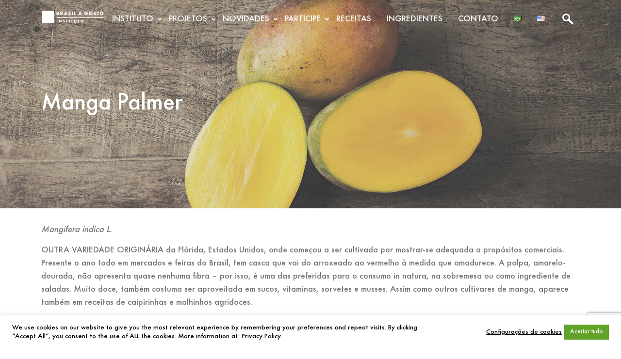

--- FILE ---
content_type: text/html; charset=UTF-8
request_url: https://www.brasilagosto.org/manga-palmer/
body_size: 17214
content:
<!doctype html>
<html lang="pt-BR">

<head>
	<meta charset="UTF-8" />
	<meta name="viewport" content="width=device-width, initial-scale=1" />
	<meta name='robots' content='index, follow, max-image-preview:large, max-snippet:-1, max-video-preview:-1' />
	<style>img:is([sizes="auto" i], [sizes^="auto," i]) { contain-intrinsic-size: 3000px 1500px }</style>
	<link rel="alternate" href="https://www.brasilagosto.org/manga-palmer/" hreflang="pt" />
<link rel="alternate" href="https://www.brasilagosto.org/en/palmer-mango/" hreflang="en" />

	<!-- This site is optimized with the Yoast SEO plugin v26.4 - https://yoast.com/wordpress/plugins/seo/ -->
	<title>Manga Palmer - Instituto Brasil a Gosto</title>
	<link rel="canonical" href="https://www.brasilagosto.org/manga-palmer/" />
	<meta property="og:locale" content="pt_BR" />
	<meta property="og:locale:alternate" content="en_US" />
	<meta property="og:type" content="article" />
	<meta property="og:title" content="Manga Palmer - Instituto Brasil a Gosto" />
	<meta property="og:description" content="Mangifera indica L. OUTRA VARIEDADE ORIGINÁRIA da Flórida, Estados Unidos, onde começou a ser cultivada por mostrar-se adequada a propósitos comerciais. Presente o ano todo em mercados e feiras do [&hellip;]" />
	<meta property="og:url" content="https://www.brasilagosto.org/manga-palmer/" />
	<meta property="og:site_name" content="Instituto Brasil a Gosto" />
	<meta property="article:publisher" content="https://www.facebook.com/Brasilagosto/" />
	<meta property="article:published_time" content="2019-03-27T17:10:49+00:00" />
	<meta property="article:modified_time" content="2021-08-24T17:36:59+00:00" />
	<meta property="og:image" content="https://www.brasilagosto.org/wp-content/uploads/2019/08/manga-palmer.jpg" />
	<meta property="og:image:width" content="2362" />
	<meta property="og:image:height" content="1575" />
	<meta property="og:image:type" content="image/jpeg" />
	<meta name="author" content="Brasil a Gosto" />
	<meta name="twitter:card" content="summary_large_image" />
	<meta name="twitter:label1" content="Escrito por" />
	<meta name="twitter:data1" content="Brasil a Gosto" />
	<meta name="twitter:label2" content="Est. tempo de leitura" />
	<meta name="twitter:data2" content="1 minuto" />
	<script type="application/ld+json" class="yoast-schema-graph">{"@context":"https://schema.org","@graph":[{"@type":"Article","@id":"https://www.brasilagosto.org/manga-palmer/#article","isPartOf":{"@id":"https://www.brasilagosto.org/manga-palmer/"},"author":{"name":"Brasil a Gosto","@id":"https://www.brasilagosto.org/#/schema/person/c37f57f4a6e75589dc937f06fa772210"},"headline":"Manga Palmer","datePublished":"2019-03-27T17:10:49+00:00","dateModified":"2021-08-24T17:36:59+00:00","mainEntityOfPage":{"@id":"https://www.brasilagosto.org/manga-palmer/"},"wordCount":103,"publisher":{"@id":"https://www.brasilagosto.org/#organization"},"image":{"@id":"https://www.brasilagosto.org/manga-palmer/#primaryimage"},"thumbnailUrl":"https://www.brasilagosto.org/wp-content/uploads/2019/08/manga-palmer.jpg","keywords":["manga","manga palmer"],"articleSection":["Ingredientes"],"inLanguage":"pt-BR"},{"@type":"WebPage","@id":"https://www.brasilagosto.org/manga-palmer/","url":"https://www.brasilagosto.org/manga-palmer/","name":"Manga Palmer - Instituto Brasil a Gosto","isPartOf":{"@id":"https://www.brasilagosto.org/#website"},"primaryImageOfPage":{"@id":"https://www.brasilagosto.org/manga-palmer/#primaryimage"},"image":{"@id":"https://www.brasilagosto.org/manga-palmer/#primaryimage"},"thumbnailUrl":"https://www.brasilagosto.org/wp-content/uploads/2019/08/manga-palmer.jpg","datePublished":"2019-03-27T17:10:49+00:00","dateModified":"2021-08-24T17:36:59+00:00","breadcrumb":{"@id":"https://www.brasilagosto.org/manga-palmer/#breadcrumb"},"inLanguage":"pt-BR","potentialAction":[{"@type":"ReadAction","target":["https://www.brasilagosto.org/manga-palmer/"]}]},{"@type":"ImageObject","inLanguage":"pt-BR","@id":"https://www.brasilagosto.org/manga-palmer/#primaryimage","url":"https://www.brasilagosto.org/wp-content/uploads/2019/08/manga-palmer.jpg","contentUrl":"https://www.brasilagosto.org/wp-content/uploads/2019/08/manga-palmer.jpg","width":2362,"height":1575},{"@type":"BreadcrumbList","@id":"https://www.brasilagosto.org/manga-palmer/#breadcrumb","itemListElement":[{"@type":"ListItem","position":1,"name":"Início","item":"https://www.brasilagosto.org/"},{"@type":"ListItem","position":2,"name":"Blog","item":"https://www.brasilagosto.org/blog/"},{"@type":"ListItem","position":3,"name":"Manga Palmer"}]},{"@type":"WebSite","@id":"https://www.brasilagosto.org/#website","url":"https://www.brasilagosto.org/","name":"Instituto Brasil a Gosto","description":"Seja bem-vindo ao Instituto Brasil a Gosto. Conheça nossos projetos para expandir a cultura da culinária Brasileira por todas as casas do país.","publisher":{"@id":"https://www.brasilagosto.org/#organization"},"potentialAction":[{"@type":"SearchAction","target":{"@type":"EntryPoint","urlTemplate":"https://www.brasilagosto.org/?s={search_term_string}"},"query-input":{"@type":"PropertyValueSpecification","valueRequired":true,"valueName":"search_term_string"}}],"inLanguage":"pt-BR"},{"@type":"Organization","@id":"https://www.brasilagosto.org/#organization","name":"Instituto Brasil a Gosto","url":"https://www.brasilagosto.org/","logo":{"@type":"ImageObject","inLanguage":"pt-BR","@id":"https://www.brasilagosto.org/#/schema/logo/image/","url":"https://www.brasilagosto.org/wp-content/uploads/2018/03/logo-default.png","contentUrl":"https://www.brasilagosto.org/wp-content/uploads/2018/03/logo-default.png","width":438,"height":93,"caption":"Instituto Brasil a Gosto"},"image":{"@id":"https://www.brasilagosto.org/#/schema/logo/image/"},"sameAs":["https://www.facebook.com/Brasilagosto/","https://www.instagram.com/institutobrasilagosto/","https://www.youtube.com/channel/UCNuk_TdRhAJAtIeDiMmv_IA?view_as=public"]},{"@type":"Person","@id":"https://www.brasilagosto.org/#/schema/person/c37f57f4a6e75589dc937f06fa772210","name":"Brasil a Gosto","image":{"@type":"ImageObject","inLanguage":"pt-BR","@id":"https://www.brasilagosto.org/#/schema/person/image/","url":"https://secure.gravatar.com/avatar/f52a86d85496214e3809a755404bde263fd7b1b6448fb46df834ebac68bc0cc0?s=96&d=mm&r=g","contentUrl":"https://secure.gravatar.com/avatar/f52a86d85496214e3809a755404bde263fd7b1b6448fb46df834ebac68bc0cc0?s=96&d=mm&r=g","caption":"Brasil a Gosto"},"url":"https://www.brasilagosto.org/author/brasilagosto/"}]}</script>
	<!-- / Yoast SEO plugin. -->


<link href='https://fonts.gstatic.com' crossorigin rel='preconnect' />
		<!-- This site uses the Google Analytics by MonsterInsights plugin v9.11.0 - Using Analytics tracking - https://www.monsterinsights.com/ -->
		<!-- Note: MonsterInsights is not currently configured on this site. The site owner needs to authenticate with Google Analytics in the MonsterInsights settings panel. -->
					<!-- No tracking code set -->
				<!-- / Google Analytics by MonsterInsights -->
		<style id='wp-emoji-styles-inline-css' type='text/css'>

	img.wp-smiley, img.emoji {
		display: inline !important;
		border: none !important;
		box-shadow: none !important;
		height: 1em !important;
		width: 1em !important;
		margin: 0 0.07em !important;
		vertical-align: -0.1em !important;
		background: none !important;
		padding: 0 !important;
	}
</style>
<link rel='stylesheet' id='wp-block-library-css' href='https://www.brasilagosto.org/wp-includes/css/dist/block-library/style.min.css?ver=6.8.3' type='text/css' media='all' />
<style id='wp-block-library-theme-inline-css' type='text/css'>
.wp-block-audio :where(figcaption){color:#555;font-size:13px;text-align:center}.is-dark-theme .wp-block-audio :where(figcaption){color:#ffffffa6}.wp-block-audio{margin:0 0 1em}.wp-block-code{border:1px solid #ccc;border-radius:4px;font-family:Menlo,Consolas,monaco,monospace;padding:.8em 1em}.wp-block-embed :where(figcaption){color:#555;font-size:13px;text-align:center}.is-dark-theme .wp-block-embed :where(figcaption){color:#ffffffa6}.wp-block-embed{margin:0 0 1em}.blocks-gallery-caption{color:#555;font-size:13px;text-align:center}.is-dark-theme .blocks-gallery-caption{color:#ffffffa6}:root :where(.wp-block-image figcaption){color:#555;font-size:13px;text-align:center}.is-dark-theme :root :where(.wp-block-image figcaption){color:#ffffffa6}.wp-block-image{margin:0 0 1em}.wp-block-pullquote{border-bottom:4px solid;border-top:4px solid;color:currentColor;margin-bottom:1.75em}.wp-block-pullquote cite,.wp-block-pullquote footer,.wp-block-pullquote__citation{color:currentColor;font-size:.8125em;font-style:normal;text-transform:uppercase}.wp-block-quote{border-left:.25em solid;margin:0 0 1.75em;padding-left:1em}.wp-block-quote cite,.wp-block-quote footer{color:currentColor;font-size:.8125em;font-style:normal;position:relative}.wp-block-quote:where(.has-text-align-right){border-left:none;border-right:.25em solid;padding-left:0;padding-right:1em}.wp-block-quote:where(.has-text-align-center){border:none;padding-left:0}.wp-block-quote.is-large,.wp-block-quote.is-style-large,.wp-block-quote:where(.is-style-plain){border:none}.wp-block-search .wp-block-search__label{font-weight:700}.wp-block-search__button{border:1px solid #ccc;padding:.375em .625em}:where(.wp-block-group.has-background){padding:1.25em 2.375em}.wp-block-separator.has-css-opacity{opacity:.4}.wp-block-separator{border:none;border-bottom:2px solid;margin-left:auto;margin-right:auto}.wp-block-separator.has-alpha-channel-opacity{opacity:1}.wp-block-separator:not(.is-style-wide):not(.is-style-dots){width:100px}.wp-block-separator.has-background:not(.is-style-dots){border-bottom:none;height:1px}.wp-block-separator.has-background:not(.is-style-wide):not(.is-style-dots){height:2px}.wp-block-table{margin:0 0 1em}.wp-block-table td,.wp-block-table th{word-break:normal}.wp-block-table :where(figcaption){color:#555;font-size:13px;text-align:center}.is-dark-theme .wp-block-table :where(figcaption){color:#ffffffa6}.wp-block-video :where(figcaption){color:#555;font-size:13px;text-align:center}.is-dark-theme .wp-block-video :where(figcaption){color:#ffffffa6}.wp-block-video{margin:0 0 1em}:root :where(.wp-block-template-part.has-background){margin-bottom:0;margin-top:0;padding:1.25em 2.375em}
</style>
<style id='classic-theme-styles-inline-css' type='text/css'>
/*! This file is auto-generated */
.wp-block-button__link{color:#fff;background-color:#32373c;border-radius:9999px;box-shadow:none;text-decoration:none;padding:calc(.667em + 2px) calc(1.333em + 2px);font-size:1.125em}.wp-block-file__button{background:#32373c;color:#fff;text-decoration:none}
</style>
<link rel='stylesheet' id='ultimate_blocks-cgb-style-css-css' href='https://www.brasilagosto.org/wp-content/plugins/ultimate-blocks/dist/blocks.style.build.css?ver=3.4.6' type='text/css' media='all' />
<style id='global-styles-inline-css' type='text/css'>
:root{--wp--preset--aspect-ratio--square: 1;--wp--preset--aspect-ratio--4-3: 4/3;--wp--preset--aspect-ratio--3-4: 3/4;--wp--preset--aspect-ratio--3-2: 3/2;--wp--preset--aspect-ratio--2-3: 2/3;--wp--preset--aspect-ratio--16-9: 16/9;--wp--preset--aspect-ratio--9-16: 9/16;--wp--preset--color--black: #000000;--wp--preset--color--cyan-bluish-gray: #abb8c3;--wp--preset--color--white: #ffffff;--wp--preset--color--pale-pink: #f78da7;--wp--preset--color--vivid-red: #cf2e2e;--wp--preset--color--luminous-vivid-orange: #ff6900;--wp--preset--color--luminous-vivid-amber: #fcb900;--wp--preset--color--light-green-cyan: #7bdcb5;--wp--preset--color--vivid-green-cyan: #00d084;--wp--preset--color--pale-cyan-blue: #8ed1fc;--wp--preset--color--vivid-cyan-blue: #0693e3;--wp--preset--color--vivid-purple: #9b51e0;--wp--preset--color--quick-silver: #a3a3a3;--wp--preset--color--sonic-silver: #727475;--wp--preset--color--prussian-blue: #012b3d;--wp--preset--color--army-green: #47512a;--wp--preset--color--maize-crayola: #efc94c;--wp--preset--color--goldenrod: #e2a831;--wp--preset--color--satin-sheen-gold: #d0a53e;--wp--preset--color--harvest-gold: #dd9933;--wp--preset--color--ochre: #d57824;--wp--preset--color--fire-opal: #e66962;--wp--preset--color--cedar-chest: #d55342;--wp--preset--color--flame: #db522c;--wp--preset--color--sinopia: #be5231;--wp--preset--color--liver-organ: #622312;--wp--preset--color--black-bean: #480c00;--wp--preset--gradient--vivid-cyan-blue-to-vivid-purple: linear-gradient(135deg,rgba(6,147,227,1) 0%,rgb(155,81,224) 100%);--wp--preset--gradient--light-green-cyan-to-vivid-green-cyan: linear-gradient(135deg,rgb(122,220,180) 0%,rgb(0,208,130) 100%);--wp--preset--gradient--luminous-vivid-amber-to-luminous-vivid-orange: linear-gradient(135deg,rgba(252,185,0,1) 0%,rgba(255,105,0,1) 100%);--wp--preset--gradient--luminous-vivid-orange-to-vivid-red: linear-gradient(135deg,rgba(255,105,0,1) 0%,rgb(207,46,46) 100%);--wp--preset--gradient--very-light-gray-to-cyan-bluish-gray: linear-gradient(135deg,rgb(238,238,238) 0%,rgb(169,184,195) 100%);--wp--preset--gradient--cool-to-warm-spectrum: linear-gradient(135deg,rgb(74,234,220) 0%,rgb(151,120,209) 20%,rgb(207,42,186) 40%,rgb(238,44,130) 60%,rgb(251,105,98) 80%,rgb(254,248,76) 100%);--wp--preset--gradient--blush-light-purple: linear-gradient(135deg,rgb(255,206,236) 0%,rgb(152,150,240) 100%);--wp--preset--gradient--blush-bordeaux: linear-gradient(135deg,rgb(254,205,165) 0%,rgb(254,45,45) 50%,rgb(107,0,62) 100%);--wp--preset--gradient--luminous-dusk: linear-gradient(135deg,rgb(255,203,112) 0%,rgb(199,81,192) 50%,rgb(65,88,208) 100%);--wp--preset--gradient--pale-ocean: linear-gradient(135deg,rgb(255,245,203) 0%,rgb(182,227,212) 50%,rgb(51,167,181) 100%);--wp--preset--gradient--electric-grass: linear-gradient(135deg,rgb(202,248,128) 0%,rgb(113,206,126) 100%);--wp--preset--gradient--midnight: linear-gradient(135deg,rgb(2,3,129) 0%,rgb(40,116,252) 100%);--wp--preset--font-size--small: 16px;--wp--preset--font-size--medium: 24px;--wp--preset--font-size--large: 36px;--wp--preset--font-size--x-large: 42px;--wp--preset--font-size--normal: 18px;--wp--preset--font-size--big: 40px;--wp--preset--font-size--huge: 50px;--wp--preset--spacing--20: 0.44rem;--wp--preset--spacing--30: 0.67rem;--wp--preset--spacing--40: 1rem;--wp--preset--spacing--50: 1.5rem;--wp--preset--spacing--60: 2.25rem;--wp--preset--spacing--70: 3.38rem;--wp--preset--spacing--80: 5.06rem;--wp--preset--shadow--natural: 6px 6px 9px rgba(0, 0, 0, 0.2);--wp--preset--shadow--deep: 12px 12px 50px rgba(0, 0, 0, 0.4);--wp--preset--shadow--sharp: 6px 6px 0px rgba(0, 0, 0, 0.2);--wp--preset--shadow--outlined: 6px 6px 0px -3px rgba(255, 255, 255, 1), 6px 6px rgba(0, 0, 0, 1);--wp--preset--shadow--crisp: 6px 6px 0px rgba(0, 0, 0, 1);}:where(.is-layout-flex){gap: 0.5em;}:where(.is-layout-grid){gap: 0.5em;}body .is-layout-flex{display: flex;}.is-layout-flex{flex-wrap: wrap;align-items: center;}.is-layout-flex > :is(*, div){margin: 0;}body .is-layout-grid{display: grid;}.is-layout-grid > :is(*, div){margin: 0;}:where(.wp-block-columns.is-layout-flex){gap: 2em;}:where(.wp-block-columns.is-layout-grid){gap: 2em;}:where(.wp-block-post-template.is-layout-flex){gap: 1.25em;}:where(.wp-block-post-template.is-layout-grid){gap: 1.25em;}.has-black-color{color: var(--wp--preset--color--black) !important;}.has-cyan-bluish-gray-color{color: var(--wp--preset--color--cyan-bluish-gray) !important;}.has-white-color{color: var(--wp--preset--color--white) !important;}.has-pale-pink-color{color: var(--wp--preset--color--pale-pink) !important;}.has-vivid-red-color{color: var(--wp--preset--color--vivid-red) !important;}.has-luminous-vivid-orange-color{color: var(--wp--preset--color--luminous-vivid-orange) !important;}.has-luminous-vivid-amber-color{color: var(--wp--preset--color--luminous-vivid-amber) !important;}.has-light-green-cyan-color{color: var(--wp--preset--color--light-green-cyan) !important;}.has-vivid-green-cyan-color{color: var(--wp--preset--color--vivid-green-cyan) !important;}.has-pale-cyan-blue-color{color: var(--wp--preset--color--pale-cyan-blue) !important;}.has-vivid-cyan-blue-color{color: var(--wp--preset--color--vivid-cyan-blue) !important;}.has-vivid-purple-color{color: var(--wp--preset--color--vivid-purple) !important;}.has-black-background-color{background-color: var(--wp--preset--color--black) !important;}.has-cyan-bluish-gray-background-color{background-color: var(--wp--preset--color--cyan-bluish-gray) !important;}.has-white-background-color{background-color: var(--wp--preset--color--white) !important;}.has-pale-pink-background-color{background-color: var(--wp--preset--color--pale-pink) !important;}.has-vivid-red-background-color{background-color: var(--wp--preset--color--vivid-red) !important;}.has-luminous-vivid-orange-background-color{background-color: var(--wp--preset--color--luminous-vivid-orange) !important;}.has-luminous-vivid-amber-background-color{background-color: var(--wp--preset--color--luminous-vivid-amber) !important;}.has-light-green-cyan-background-color{background-color: var(--wp--preset--color--light-green-cyan) !important;}.has-vivid-green-cyan-background-color{background-color: var(--wp--preset--color--vivid-green-cyan) !important;}.has-pale-cyan-blue-background-color{background-color: var(--wp--preset--color--pale-cyan-blue) !important;}.has-vivid-cyan-blue-background-color{background-color: var(--wp--preset--color--vivid-cyan-blue) !important;}.has-vivid-purple-background-color{background-color: var(--wp--preset--color--vivid-purple) !important;}.has-black-border-color{border-color: var(--wp--preset--color--black) !important;}.has-cyan-bluish-gray-border-color{border-color: var(--wp--preset--color--cyan-bluish-gray) !important;}.has-white-border-color{border-color: var(--wp--preset--color--white) !important;}.has-pale-pink-border-color{border-color: var(--wp--preset--color--pale-pink) !important;}.has-vivid-red-border-color{border-color: var(--wp--preset--color--vivid-red) !important;}.has-luminous-vivid-orange-border-color{border-color: var(--wp--preset--color--luminous-vivid-orange) !important;}.has-luminous-vivid-amber-border-color{border-color: var(--wp--preset--color--luminous-vivid-amber) !important;}.has-light-green-cyan-border-color{border-color: var(--wp--preset--color--light-green-cyan) !important;}.has-vivid-green-cyan-border-color{border-color: var(--wp--preset--color--vivid-green-cyan) !important;}.has-pale-cyan-blue-border-color{border-color: var(--wp--preset--color--pale-cyan-blue) !important;}.has-vivid-cyan-blue-border-color{border-color: var(--wp--preset--color--vivid-cyan-blue) !important;}.has-vivid-purple-border-color{border-color: var(--wp--preset--color--vivid-purple) !important;}.has-vivid-cyan-blue-to-vivid-purple-gradient-background{background: var(--wp--preset--gradient--vivid-cyan-blue-to-vivid-purple) !important;}.has-light-green-cyan-to-vivid-green-cyan-gradient-background{background: var(--wp--preset--gradient--light-green-cyan-to-vivid-green-cyan) !important;}.has-luminous-vivid-amber-to-luminous-vivid-orange-gradient-background{background: var(--wp--preset--gradient--luminous-vivid-amber-to-luminous-vivid-orange) !important;}.has-luminous-vivid-orange-to-vivid-red-gradient-background{background: var(--wp--preset--gradient--luminous-vivid-orange-to-vivid-red) !important;}.has-very-light-gray-to-cyan-bluish-gray-gradient-background{background: var(--wp--preset--gradient--very-light-gray-to-cyan-bluish-gray) !important;}.has-cool-to-warm-spectrum-gradient-background{background: var(--wp--preset--gradient--cool-to-warm-spectrum) !important;}.has-blush-light-purple-gradient-background{background: var(--wp--preset--gradient--blush-light-purple) !important;}.has-blush-bordeaux-gradient-background{background: var(--wp--preset--gradient--blush-bordeaux) !important;}.has-luminous-dusk-gradient-background{background: var(--wp--preset--gradient--luminous-dusk) !important;}.has-pale-ocean-gradient-background{background: var(--wp--preset--gradient--pale-ocean) !important;}.has-electric-grass-gradient-background{background: var(--wp--preset--gradient--electric-grass) !important;}.has-midnight-gradient-background{background: var(--wp--preset--gradient--midnight) !important;}.has-small-font-size{font-size: var(--wp--preset--font-size--small) !important;}.has-medium-font-size{font-size: var(--wp--preset--font-size--medium) !important;}.has-large-font-size{font-size: var(--wp--preset--font-size--large) !important;}.has-x-large-font-size{font-size: var(--wp--preset--font-size--x-large) !important;}
:where(.wp-block-post-template.is-layout-flex){gap: 1.25em;}:where(.wp-block-post-template.is-layout-grid){gap: 1.25em;}
:where(.wp-block-columns.is-layout-flex){gap: 2em;}:where(.wp-block-columns.is-layout-grid){gap: 2em;}
:root :where(.wp-block-pullquote){font-size: 1.5em;line-height: 1.6;}
</style>
<link rel='stylesheet' id='cookie-law-info-css' href='https://www.brasilagosto.org/wp-content/plugins/cookie-law-info/legacy/public/css/cookie-law-info-public.css?ver=3.3.6' type='text/css' media='all' />
<link rel='stylesheet' id='cookie-law-info-gdpr-css' href='https://www.brasilagosto.org/wp-content/plugins/cookie-law-info/legacy/public/css/cookie-law-info-gdpr.css?ver=3.3.6' type='text/css' media='all' />
<link rel='stylesheet' id='ub-extension-style-css-css' href='https://www.brasilagosto.org/wp-content/plugins/ultimate-blocks/src/extensions/style.css?ver=6.8.3' type='text/css' media='all' />
<link rel='stylesheet' id='brasilagosto-webfonts-css' href='https://www.brasilagosto.org/wp-content/themes/brasilagosto/assets/css/shared/webfonts.css?ver=1.1.0' type='text/css' media='all' />
<link rel='stylesheet' id='brasilagosto-shared-styles-css' href='https://www.brasilagosto.org/wp-content/themes/brasilagosto/assets/css/shared/shared-styles.css?ver=1.1.0' type='text/css' media='all' />
<link rel='stylesheet' id='brasilagosto-frontend-styles-css' href='https://www.brasilagosto.org/wp-content/themes/brasilagosto/assets/css/frontend/frontend-styles.css?ver=1.1.0' type='text/css' media='all' />
<script type="text/javascript" src="https://www.brasilagosto.org/wp-includes/js/jquery/jquery.min.js?ver=3.7.1" id="jquery-core-js"></script>
<script type="text/javascript" src="https://www.brasilagosto.org/wp-includes/js/jquery/jquery-migrate.min.js?ver=3.4.1" id="jquery-migrate-js"></script>
<script type="text/javascript" id="cookie-law-info-js-extra">
/* <![CDATA[ */
var Cli_Data = {"nn_cookie_ids":[],"cookielist":[],"non_necessary_cookies":[],"ccpaEnabled":"","ccpaRegionBased":"","ccpaBarEnabled":"","strictlyEnabled":["necessary","obligatoire"],"ccpaType":"gdpr","js_blocking":"1","custom_integration":"","triggerDomRefresh":"","secure_cookies":""};
var cli_cookiebar_settings = {"animate_speed_hide":"500","animate_speed_show":"500","background":"#FFF","border":"#b1a6a6c2","border_on":"","button_1_button_colour":"#61a229","button_1_button_hover":"#4e8221","button_1_link_colour":"#ffffff","button_1_as_button":"1","button_1_new_win":"","button_2_button_colour":"#333","button_2_button_hover":"#292929","button_2_link_colour":"#000000","button_2_as_button":"","button_2_hidebar":"","button_3_button_colour":"#dedfe0","button_3_button_hover":"#b2b2b3","button_3_link_colour":"#333333","button_3_as_button":"","button_3_new_win":"","button_4_button_colour":"#ffffff","button_4_button_hover":"#cccccc","button_4_link_colour":"#000000","button_4_as_button":"","button_7_button_colour":"#61a229","button_7_button_hover":"#4e8221","button_7_link_colour":"#ffffff","button_7_as_button":"1","button_7_new_win":"","font_family":"inherit","header_fix":"","notify_animate_hide":"1","notify_animate_show":"","notify_div_id":"#cookie-law-info-bar","notify_position_horizontal":"right","notify_position_vertical":"bottom","scroll_close":"","scroll_close_reload":"","accept_close_reload":"","reject_close_reload":"","showagain_tab":"","showagain_background":"#fff","showagain_border":"#000","showagain_div_id":"#cookie-law-info-again","showagain_x_position":"100px","text":"#000000","show_once_yn":"","show_once":"10000","logging_on":"","as_popup":"","popup_overlay":"1","bar_heading_text":"","cookie_bar_as":"banner","popup_showagain_position":"bottom-right","widget_position":"left"};
var log_object = {"ajax_url":"https:\/\/www.brasilagosto.org\/wp-admin\/admin-ajax.php"};
/* ]]> */
</script>
<script type="text/javascript" src="https://www.brasilagosto.org/wp-content/plugins/cookie-law-info/legacy/public/js/cookie-law-info-public.js?ver=3.3.6" id="cookie-law-info-js"></script>
<script type="text/javascript" src="https://www.brasilagosto.org/wp-content/plugins/revslider/public/assets/js/rbtools.min.js?ver=6.5.18" async id="tp-tools-js"></script>
<script type="text/javascript" src="https://www.brasilagosto.org/wp-content/plugins/revslider/public/assets/js/rs6.min.js?ver=6.5.21" async id="revmin-js"></script>
<link rel="https://api.w.org/" href="https://www.brasilagosto.org/wp-json/" /><link rel="alternate" title="JSON" type="application/json" href="https://www.brasilagosto.org/wp-json/wp/v2/posts/5179" /><link rel="EditURI" type="application/rsd+xml" title="RSD" href="https://www.brasilagosto.org/xmlrpc.php?rsd" />
<meta name="generator" content="WordPress 6.8.3" />
<link rel='shortlink' href='https://www.brasilagosto.org/?p=5179' />
<link rel="alternate" title="oEmbed (JSON)" type="application/json+oembed" href="https://www.brasilagosto.org/wp-json/oembed/1.0/embed?url=https%3A%2F%2Fwww.brasilagosto.org%2Fmanga-palmer%2F&#038;lang=pt" />
<link rel="alternate" title="oEmbed (XML)" type="text/xml+oembed" href="https://www.brasilagosto.org/wp-json/oembed/1.0/embed?url=https%3A%2F%2Fwww.brasilagosto.org%2Fmanga-palmer%2F&#038;format=xml&#038;lang=pt" />
<meta name="tec-api-version" content="v1"><meta name="tec-api-origin" content="https://www.brasilagosto.org"><link rel="alternate" href="https://www.brasilagosto.org/wp-json/tribe/events/v1/" /><meta name="generator" content="Powered by Slider Revolution 6.5.21 - responsive, Mobile-Friendly Slider Plugin for WordPress with comfortable drag and drop interface." />
<link rel="icon" href="https://www.brasilagosto.org/wp-content/uploads/2018/04/favicon.png" sizes="32x32" />
<link rel="icon" href="https://www.brasilagosto.org/wp-content/uploads/2018/04/favicon.png" sizes="192x192" />
<link rel="apple-touch-icon" href="https://www.brasilagosto.org/wp-content/uploads/2018/04/favicon.png" />
<meta name="msapplication-TileImage" content="https://www.brasilagosto.org/wp-content/uploads/2018/04/favicon.png" />
<script>function setREVStartSize(e){
			//window.requestAnimationFrame(function() {
				window.RSIW = window.RSIW===undefined ? window.innerWidth : window.RSIW;
				window.RSIH = window.RSIH===undefined ? window.innerHeight : window.RSIH;
				try {
					var pw = document.getElementById(e.c).parentNode.offsetWidth,
						newh;
					pw = pw===0 || isNaN(pw) ? window.RSIW : pw;
					e.tabw = e.tabw===undefined ? 0 : parseInt(e.tabw);
					e.thumbw = e.thumbw===undefined ? 0 : parseInt(e.thumbw);
					e.tabh = e.tabh===undefined ? 0 : parseInt(e.tabh);
					e.thumbh = e.thumbh===undefined ? 0 : parseInt(e.thumbh);
					e.tabhide = e.tabhide===undefined ? 0 : parseInt(e.tabhide);
					e.thumbhide = e.thumbhide===undefined ? 0 : parseInt(e.thumbhide);
					e.mh = e.mh===undefined || e.mh=="" || e.mh==="auto" ? 0 : parseInt(e.mh,0);
					if(e.layout==="fullscreen" || e.l==="fullscreen")
						newh = Math.max(e.mh,window.RSIH);
					else{
						e.gw = Array.isArray(e.gw) ? e.gw : [e.gw];
						for (var i in e.rl) if (e.gw[i]===undefined || e.gw[i]===0) e.gw[i] = e.gw[i-1];
						e.gh = e.el===undefined || e.el==="" || (Array.isArray(e.el) && e.el.length==0)? e.gh : e.el;
						e.gh = Array.isArray(e.gh) ? e.gh : [e.gh];
						for (var i in e.rl) if (e.gh[i]===undefined || e.gh[i]===0) e.gh[i] = e.gh[i-1];
											
						var nl = new Array(e.rl.length),
							ix = 0,
							sl;
						e.tabw = e.tabhide>=pw ? 0 : e.tabw;
						e.thumbw = e.thumbhide>=pw ? 0 : e.thumbw;
						e.tabh = e.tabhide>=pw ? 0 : e.tabh;
						e.thumbh = e.thumbhide>=pw ? 0 : e.thumbh;
						for (var i in e.rl) nl[i] = e.rl[i]<window.RSIW ? 0 : e.rl[i];
						sl = nl[0];
						for (var i in nl) if (sl>nl[i] && nl[i]>0) { sl = nl[i]; ix=i;}
						var m = pw>(e.gw[ix]+e.tabw+e.thumbw) ? 1 : (pw-(e.tabw+e.thumbw)) / (e.gw[ix]);
						newh =  (e.gh[ix] * m) + (e.tabh + e.thumbh);
					}
					var el = document.getElementById(e.c);
					if (el!==null && el) el.style.height = newh+"px";
					el = document.getElementById(e.c+"_wrapper");
					if (el!==null && el) {
						el.style.height = newh+"px";
						el.style.display = "block";
					}
				} catch(e){
					console.log("Failure at Presize of Slider:" + e)
				}
			//});
		  };</script>
<style id="kirki-inline-styles"></style></head>

<body class="wp-singular post-template-default single single-post postid-5179 single-format-standard wp-custom-logo wp-embed-responsive wp-theme-brasilagosto tribe-no-js page-template-brasil-a-gosto">

	
	<header id="header">

		<div id="search-collapse" class="searchbar">
			<div class="container">
				
<form role="search" method="get" class="search-form" action="https://www.brasilagosto.org/">
	<!-- gather data to use in form fields  -->
	
	<label class="search-label" for="s">Pesquisar</label>
	<input type="search" id="s" name="s" class="search-field" placeholder="Procurar por" value="" aria-label="Procurar por" />

	
		<div class="select-wrapper">
			<label class="search-label" for="search-filter">Filtro de Categoria</label>
			<select id="search-filter" class="search-filter" name="category">

				<option disabled selected value>
					Filtrar por categoria				</option>

									<option value="56">
						Evento					</option>
									<option value="58">
						Figuras da Cozinha					</option>
									<option value="3898">
						Gastronomia Social					</option>
									<option value="395">
						Histórias da Bettina					</option>
									<option value="103">
						Ingredientes					</option>
									<option value="49">
						Notícias					</option>
									<option value="3896">
						Parcerias					</option>
									<option value="1363">
						Projetos					</option>
									<option value="51">
						Receitas					</option>
									<option value="231">
						Sabores do Brasil na Claudia					</option>
							</select>
		</div>
		<!-- /.select-wrapper -->

	
	<button class="search-submit" type="submit">Pesquisar!</button>

</form>
			</div>
			<!-- /.container -->
		</div>

		<nav id="navbar" class="navbar ">
			<div class="container">
									<a class="navbar-brand-link" href="https://www.brasilagosto.org">
						<img class="navbar-brand" src="https://www.brasilagosto.org/wp-content/uploads/2018/03/logo-white.png" width="438" height="93" alt="Instituto Brasil a Gosto">
						<img class="navbar-brand alt" src="https://www.brasilagosto.org/wp-content/uploads/2018/03/logo-default.png" width="438" height="93" alt="Instituto Brasil a Gosto">
					</a>
				
				<button type="button" class="navbar-toggler" data-target="#navbar-nav">
					<span class="navbar-toggler-icon">
						<div class="bar1"></div>
						<div class="bar2"></div>
						<div class="bar3"></div>
					</span>
				</button>

				<div id="navbar-nav" class="collapse navbar-collapse"><ul id="menu-menu-pt" class="navbar-nav has-dropdown-menu-to-right" itemscope itemtype="http://www.schema.org/SiteNavigationElement"><li  id="menu-item-11866" class="menu-item menu-item-type-custom menu-item-object-custom menu-item-has-children dropdown menu-item-11866 nav-item"><a href="#" data-toggle="dropdown" aria-haspopup="true" aria-expanded="false" class="dropdown-toggle nav-link" id="menu-item-dropdown-11866"><span itemprop="name">INSTITUTO</span></a>
<ul class="dropdown-menu" aria-labelledby="menu-item-dropdown-11866">
	<li  id="menu-item-1257" class="menu-item menu-item-type-post_type menu-item-object-page menu-item-1257 nav-item"><a itemprop="url" href="https://www.brasilagosto.org/sobre/" class="dropdown-item"><span itemprop="name">Sobre</span></a></li>
	<li  id="menu-item-11759" class="menu-item menu-item-type-post_type menu-item-object-page menu-item-11759 nav-item"><a itemprop="url" href="https://www.brasilagosto.org/manifesto/" class="dropdown-item"><span itemprop="name">Manifesto</span></a></li>
	<li  id="menu-item-1437" class="menu-item menu-item-type-post_type menu-item-object-page menu-item-1437 nav-item"><a itemprop="url" href="https://www.brasilagosto.org/conselho/" class="dropdown-item"><span itemprop="name">Conselho</span></a></li>
	<li  id="menu-item-2078" class="menu-item menu-item-type-post_type menu-item-object-page menu-item-2078 nav-item"><a itemprop="url" href="https://www.brasilagosto.org/presidente/" class="dropdown-item"><span itemprop="name">Fundadora</span></a></li>
</ul>
</li>
<li  id="menu-item-1259" class="menu-item menu-item-type-custom menu-item-object-custom menu-item-has-children dropdown menu-item-1259 nav-item"><a href="#" data-toggle="dropdown" aria-haspopup="true" aria-expanded="false" class="dropdown-toggle nav-link" id="menu-item-dropdown-1259"><span itemprop="name">PROJETOS</span></a>
<ul class="dropdown-menu" aria-labelledby="menu-item-dropdown-1259">
	<li  id="menu-item-9931" class="menu-item menu-item-type-taxonomy menu-item-object-category menu-item-9931 nav-item"><a itemprop="url" href="https://www.brasilagosto.org/category/parcerias/" class="dropdown-item"><span itemprop="name">Parcerias</span></a></li>
	<li  id="menu-item-1256" class="menu-item menu-item-type-post_type menu-item-object-page menu-item-1256 nav-item"><a itemprop="url" href="https://www.brasilagosto.org/livros/" class="dropdown-item"><span itemprop="name">Livros</span></a></li>
	<li  id="menu-item-9932" class="menu-item menu-item-type-taxonomy menu-item-object-category menu-item-9932 nav-item"><a itemprop="url" href="https://www.brasilagosto.org/category/gastronomia-social/" class="dropdown-item"><span itemprop="name">Gastronomia Social</span></a></li>
	<li  id="menu-item-12046" class="menu-item menu-item-type-custom menu-item-object-custom menu-item-12046 nav-item"><a itemprop="url" href="https://www.brasilagosto.org/eventos/" class="dropdown-item"><span itemprop="name">Agenda</span></a></li>
	<li  id="menu-item-12041" class="menu-item menu-item-type-taxonomy menu-item-object-tribe_events_cat menu-item-12041 nav-item"><a itemprop="url" href="https://www.brasilagosto.org/eventos/categoria/cursos/" class="dropdown-item"><span itemprop="name">Cursos</span></a></li>
	<li  id="menu-item-12040" class="menu-item menu-item-type-taxonomy menu-item-object-tribe_events_cat menu-item-12040 nav-item"><a itemprop="url" href="https://www.brasilagosto.org/eventos/categoria/eventos/" class="dropdown-item"><span itemprop="name">Eventos</span></a></li>
</ul>
</li>
<li  id="menu-item-11845" class="menu-item menu-item-type-post_type menu-item-object-page current_page_parent menu-item-has-children dropdown menu-item-11845 nav-item"><a href="#" data-toggle="dropdown" aria-haspopup="true" aria-expanded="false" class="dropdown-toggle nav-link" id="menu-item-dropdown-11845"><span itemprop="name">NOVIDADES</span></a>
<ul class="dropdown-menu" aria-labelledby="menu-item-dropdown-11845">
	<li  id="menu-item-11829" class="menu-item menu-item-type-taxonomy menu-item-object-category menu-item-11829 nav-item"><a itemprop="url" href="https://www.brasilagosto.org/category/noticias/" class="dropdown-item"><span itemprop="name">Notícias</span></a></li>
	<li  id="menu-item-11831" class="menu-item menu-item-type-taxonomy menu-item-object-category menu-item-11831 nav-item"><a itemprop="url" href="https://www.brasilagosto.org/category/figuras-da-culinaria-brasileira/" class="dropdown-item"><span itemprop="name">Figuras da Cozinha Brasileira</span></a></li>
	<li  id="menu-item-11832" class="menu-item menu-item-type-taxonomy menu-item-object-category menu-item-11832 nav-item"><a itemprop="url" href="https://www.brasilagosto.org/category/historias-da-bettina/" class="dropdown-item"><span itemprop="name">Histórias da Bettina</span></a></li>
	<li  id="menu-item-17673" class="menu-item menu-item-type-post_type menu-item-object-page menu-item-17673 nav-item"><a itemprop="url" href="https://www.brasilagosto.org/videos/" class="dropdown-item"><span itemprop="name">Vídeos</span></a></li>
	<li  id="menu-item-11835" class="menu-item menu-item-type-taxonomy menu-item-object-category menu-item-11835 nav-item"><a itemprop="url" href="https://www.brasilagosto.org/category/sabores-do-brasil-na-claudia/" class="dropdown-item"><span itemprop="name">Sabores do Brasil na Claudia</span></a></li>
	<li  id="menu-item-11836" class="menu-item menu-item-type-taxonomy menu-item-object-category menu-item-11836 nav-item"><a itemprop="url" href="https://www.brasilagosto.org/category/projetos/" class="dropdown-item"><span itemprop="name">Projetos</span></a></li>
</ul>
</li>
<li  id="menu-item-11990" class="menu-item menu-item-type-custom menu-item-object-custom menu-item-has-children dropdown menu-item-11990 nav-item"><a href="#" data-toggle="dropdown" aria-haspopup="true" aria-expanded="false" class="dropdown-toggle nav-link" id="menu-item-dropdown-11990"><span itemprop="name">PARTICIPE</span></a>
<ul class="dropdown-menu" aria-labelledby="menu-item-dropdown-11990">
	<li  id="menu-item-12015" class="menu-item menu-item-type-post_type menu-item-object-page menu-item-12015 nav-item"><a itemprop="url" href="https://www.brasilagosto.org/doe/" class="dropdown-item"><span itemprop="name">Doe</span></a></li>
	<li  id="menu-item-11998" class="menu-item menu-item-type-post_type menu-item-object-page menu-item-11998 nav-item"><a itemprop="url" href="https://www.brasilagosto.org/apoie/" class="dropdown-item"><span itemprop="name">Apoie</span></a></li>
	<li  id="menu-item-12054" class="menu-item menu-item-type-post_type menu-item-object-page menu-item-12054 nav-item"><a itemprop="url" href="https://www.brasilagosto.org/inscreva-se/" class="dropdown-item"><span itemprop="name">Inscreva-se</span></a></li>
	<li  id="menu-item-12011" class="menu-item menu-item-type-post_type menu-item-object-page menu-item-12011 nav-item"><a itemprop="url" href="https://www.brasilagosto.org/seja-voluntario/" class="dropdown-item"><span itemprop="name">Seja Voluntário</span></a></li>
</ul>
</li>
<li  id="menu-item-11840" class="menu-item menu-item-type-taxonomy menu-item-object-category menu-item-11840 nav-item"><a itemprop="url" href="https://www.brasilagosto.org/category/receitas/" class="nav-link"><span itemprop="name">RECEITAS</span></a></li>
<li  id="menu-item-11833" class="menu-item menu-item-type-taxonomy menu-item-object-category current-post-ancestor current-menu-parent current-custom-parent active menu-item-11833 nav-item"><a itemprop="url" href="https://www.brasilagosto.org/category/ingredientes/" class="nav-link"><span itemprop="name">INGREDIENTES</span></a></li>
<li  id="menu-item-11846" class="menu-item menu-item-type-post_type menu-item-object-page menu-item-11846 nav-item"><a itemprop="url" href="https://www.brasilagosto.org/contato/" class="nav-link"><span itemprop="name">CONTATO</span></a></li>
<li  id="menu-item-1757-pt" class="lang-item lang-item-36 lang-item-pt current-lang lang-item-first menu-item menu-item-type-custom menu-item-object-custom menu-item-1757-pt nav-item"><a itemprop="url" href="https://www.brasilagosto.org/manga-palmer/" class="nav-link" hreflang="pt-BR" lang="pt-BR"><span itemprop="name"><img src="[data-uri]" alt="Português" width="16" height="11" style="width: 16px; height: 11px;" /></span></a></li>
<li  id="menu-item-1757-en" class="lang-item lang-item-39 lang-item-en menu-item menu-item-type-custom menu-item-object-custom menu-item-1757-en nav-item"><a itemprop="url" href="https://www.brasilagosto.org/en/palmer-mango/" class="nav-link" hreflang="en-US" lang="en-US"><span itemprop="name"><img src="[data-uri]" alt="English" width="16" height="11" style="width: 16px; height: 11px;" /></span></a></li>
</ul></div>
				<button type="button" class="search-icon-wrapper search-toggler" data-target="#search-collapse" aria-label="Pesquisar">
					<div class="search-icon">
						<div class="search-icon__circle"></div>
						<div class="search-icon__rectangle"></div>
					</div>
				</button>
			</div>
			<!-- /.container -->
		</nav>

					<div class="header-inner" style="
				background-image: url(
					https://www.brasilagosto.org/wp-content/uploads/2019/08/manga-palmer.jpg				);
				color: #fff;
			">
				<div class="container">
					<span class="header-title">Manga Palmer</span>				</div>
				<!-- /.container -->
			</div>
			<!-- /.page-header -->
			</header>

<main>
	
<article id="post-5179" class="post-5179 post type-post status-publish format-standard has-post-thumbnail hentry category-ingredientes tag-manga tag-manga-palmer">
	<header class="entry-header" style="display: none;">
		<h1 class="entry-title">Manga Palmer</h1>	</header>

	<div class="entry-content">
		<p><i><span style="font-weight: 400;">Mangifera indica L.</span></i></p>
<p><span style="font-weight: 400;">OUTRA VARIEDADE ORIGINÁRIA da Flórida, Estados Unidos, onde começou a ser cultivada por mostrar-se adequada a propósitos comerciais. Presente o ano todo em mercados e feiras do Brasil, tem casca que vai do arroxeado ao vermelho à medida que amadurece. A polpa, amarelo-dourada, não apresenta quase nenhuma fibra – por isso, é uma das preferidas para o consumo in natura, na sobremesa ou como ingrediente de saladas. Muito doce, também costuma ser aproveitada em sucos, vitaminas, sorvetes e musses. Assim como outros cultivares de manga, aparece também em receitas de caipirinhas e molhinhos agridoces.</span></p>
	</div>
	<!-- /.entry-content -->

	<footer class="entry-footer">
		<hr>
		<p>
			Publicado em			27/03/2019			<br>
			Categorias:			<a href="https://www.brasilagosto.org/category/ingredientes/" rel="category tag">Ingredientes</a>			<br>
							Tags:				 <a href="https://www.brasilagosto.org/tag/manga/" rel="tag">manga</a> <a href="https://www.brasilagosto.org/tag/manga-palmer/" rel="tag">manga palmer</a> 					</p>
		<hr>
	</footer>
</article><!-- #post-5179 -->

	<div class="container">
		
<div class="related">
			<h4 class="related-title"> Posts Relacionadas </h4>
		<div class="related-grid">
			
<div id="post-5176" class="post-excerpt post-5176 post type-post status-publish format-standard has-post-thumbnail hentry category-ingredientes tag-manga tag-manga-haden">
	<header class="entry-header">

		<a class="post-thumbnail" href="https://www.brasilagosto.org/manga-haden/">
			<img width="410" height="260" src="https://www.brasilagosto.org/wp-content/uploads/2019/08/manga-haden-410x260.jpg" class="attachment-thumbnail_excerpt size-thumbnail_excerpt wp-post-image" alt="" title="Manga Haden" decoding="async" /><span class="screen-reader-text">Manga Haden</span>		</a>

		<h3 class="entry-title"><a href="https://www.brasilagosto.org/manga-haden/" rel="bookmark">Manga Haden</a></h3>
	</header>
	<!-- /.entry-header -->

	<footer class="entry-footer">
		<a class="read-more-link" href="https://www.brasilagosto.org/manga-haden/">Leia mais</a>
	</footer>
	<!-- /.entry-footer -->
</div><!-- #post-5176 -->
		</div>
		<!-- /.related-grid -->
	</div>
<!-- /.related-posts -->
	</div>
	<!-- /.container -->
</main>


<footer class="footer">
	<div class="footer-widgets">
		<div class="container">
														</div>
		<!-- /.container -->
	</div>
	<!-- /.footer-widgets -->

	<div class="footer-copyright">
		<div class="container">
			<span class="copyright">
				&copy;&nbsp;2025&nbsp;Instituto Brasil a Gosto&nbsp;&#8211;&nbsp;Desenvolvido por				&nbsp;
				<a href="https://www.code55.io/" target="_blank" rel="noopener">
					<picture>
<source type="image/webp" srcset="https://www.brasilagosto.org/wp-content/uploads/2024/02/code55-rodape-cinza.png.webp"/>
<img src="https://www.brasilagosto.org/wp-content/uploads/2024/02/code55-rodape-cinza.png" alt="Code55"/>
</picture>

				</a>
			</span>

			<div class="footer-menu-wrap"><ul id="menu-footer" class="footer-menu" itemscope itemtype="http://www.schema.org/SiteNavigationElement"><li id="menu-item-11672" class="menu-item menu-item-type-custom menu-item-object-custom menu-item-11672"><a href="https://www.youtube.com/channel/UCNuk_TdRhAJAtIeDiMmv_IA?view_as=public"><i class="fab fa-youtube"></i> YOUTUBE</a></li>
<li id="menu-item-11673" class="menu-item menu-item-type-custom menu-item-object-custom menu-item-11673"><a href="https://www.instagram.com/institutobrasilagosto/"><i class="fab fa-instagram"></i> INSTAGRAM</a></li>
<li id="menu-item-11674" class="menu-item menu-item-type-custom menu-item-object-custom menu-item-11674"><a href="https://www.facebook.com/Brasilagosto/"><i class="fab fa-facebook"></i> FACEBOOK</a></li>
</ul></div>		</div>
		<!-- /.container -->
	</div>
	<!-- /.footer-copyright -->
</footer>


		<script>
			window.RS_MODULES = window.RS_MODULES || {};
			window.RS_MODULES.modules = window.RS_MODULES.modules || {};
			window.RS_MODULES.waiting = window.RS_MODULES.waiting || [];
			window.RS_MODULES.defered = false;
			window.RS_MODULES.moduleWaiting = window.RS_MODULES.moduleWaiting || {};
			window.RS_MODULES.type = 'compiled';
		</script>
		<script type="speculationrules">
{"prefetch":[{"source":"document","where":{"and":[{"href_matches":"\/*"},{"not":{"href_matches":["\/wp-*.php","\/wp-admin\/*","\/wp-content\/uploads\/*","\/wp-content\/*","\/wp-content\/plugins\/*","\/wp-content\/themes\/brasilagosto\/*","\/*\\?(.+)"]}},{"not":{"selector_matches":"a[rel~=\"nofollow\"]"}},{"not":{"selector_matches":".no-prefetch, .no-prefetch a"}}]},"eagerness":"conservative"}]}
</script>
<!--googleoff: all--><div id="cookie-law-info-bar" data-nosnippet="true"><span><div class="cli-bar-container cli-style-v2"><div class="cli-bar-message">We use cookies on our website to give you the most relevant experience by remembering your preferences and repeat visits. By clicking “Accept All”, you consent to the use of ALL the cookies. More information at: <a href="https://www.brasilagosto.org/en/privacy-policy/">Privacy Policy.</a></div><div class="cli-bar-btn_container"><a role='button' class="cli_settings_button">Configurações de cookies</a><a id="wt-cli-accept-all-btn" role='button' data-cli_action="accept_all" class="wt-cli-element medium cli-plugin-button wt-cli-accept-all-btn cookie_action_close_header cli_action_button">Aceitar tudo</a></div></div></span></div><div id="cookie-law-info-again" style="display:none" data-nosnippet="true"><span id="cookie_hdr_showagain">Gerenciar consentimento</span></div><div class="cli-modal" data-nosnippet="true" id="cliSettingsPopup" tabindex="-1" role="dialog" aria-labelledby="cliSettingsPopup" aria-hidden="true">
  <div class="cli-modal-dialog" role="document">
	<div class="cli-modal-content cli-bar-popup">
		  <button type="button" class="cli-modal-close" id="cliModalClose">
			<svg class="" viewBox="0 0 24 24"><path d="M19 6.41l-1.41-1.41-5.59 5.59-5.59-5.59-1.41 1.41 5.59 5.59-5.59 5.59 1.41 1.41 5.59-5.59 5.59 5.59 1.41-1.41-5.59-5.59z"></path><path d="M0 0h24v24h-24z" fill="none"></path></svg>
			<span class="wt-cli-sr-only">Fechar</span>
		  </button>
		  <div class="cli-modal-body">
			<div class="cli-container-fluid cli-tab-container">
	<div class="cli-row">
		<div class="cli-col-12 cli-align-items-stretch cli-px-0">
			<div class="cli-privacy-overview">
				<h4>Visão geral da privacidade</h4>				<div class="cli-privacy-content">
					<div class="cli-privacy-content-text">Este site usa cookies para melhorar a sua experiência enquanto navega pelo site. Destes, os cookies que são categorizados como necessários são armazenados no seu navegador, pois são essenciais para o funcionamento das funcionalidades básicas do site. Também usamos cookies de terceiros que nos ajudam a analisar e entender como você usa este site. Esses cookies serão armazenados em seu navegador apenas com o seu consentimento. Você também tem a opção de cancelar esses cookies. Porém, a desativação de alguns desses cookies pode afetar sua experiência de navegação.</div>
				</div>
				<a class="cli-privacy-readmore" aria-label="Mostrar mais" role="button" data-readmore-text="Mostrar mais" data-readless-text="Mostrar menos"></a>			</div>
		</div>
		<div class="cli-col-12 cli-align-items-stretch cli-px-0 cli-tab-section-container">
												<div class="cli-tab-section">
						<div class="cli-tab-header">
							<a role="button" tabindex="0" class="cli-nav-link cli-settings-mobile" data-target="propaganda" data-toggle="cli-toggle-tab">
								Propaganda							</a>
															<div class="cli-switch">
									<input type="checkbox" id="wt-cli-checkbox-propaganda" class="cli-user-preference-checkbox"  data-id="checkbox-propaganda" />
									<label for="wt-cli-checkbox-propaganda" class="cli-slider" data-cli-enable="Ativado" data-cli-disable="Desativado"><span class="wt-cli-sr-only">Propaganda</span></label>
								</div>
													</div>
						<div class="cli-tab-content">
							<div class="cli-tab-pane cli-fade" data-id="propaganda">
								<div class="wt-cli-cookie-description">
									Os cookies de publicidade são usados para fornecer aos visitantes anúncios e campanhas de marketing relevantes. Esses cookies rastreiam visitantes em sites e coletam informações para fornecer anúncios personalizados.
								</div>
							</div>
						</div>
					</div>
																	<div class="cli-tab-section">
						<div class="cli-tab-header">
							<a role="button" tabindex="0" class="cli-nav-link cli-settings-mobile" data-target="analitico" data-toggle="cli-toggle-tab">
								Analítico							</a>
															<div class="cli-switch">
									<input type="checkbox" id="wt-cli-checkbox-analitico" class="cli-user-preference-checkbox"  data-id="checkbox-analitico" />
									<label for="wt-cli-checkbox-analitico" class="cli-slider" data-cli-enable="Ativado" data-cli-disable="Desativado"><span class="wt-cli-sr-only">Analítico</span></label>
								</div>
													</div>
						<div class="cli-tab-content">
							<div class="cli-tab-pane cli-fade" data-id="analitico">
								<div class="wt-cli-cookie-description">
									Cookies analíticos são usados para entender como os visitantes interagem com o site. Esses cookies ajudam a fornecer informações sobre as métricas do número de visitantes, taxa de rejeição, origem do tráfego, etc.
								</div>
							</div>
						</div>
					</div>
																	<div class="cli-tab-section">
						<div class="cli-tab-header">
							<a role="button" tabindex="0" class="cli-nav-link cli-settings-mobile" data-target="funcional" data-toggle="cli-toggle-tab">
								Funcional							</a>
															<div class="cli-switch">
									<input type="checkbox" id="wt-cli-checkbox-funcional" class="cli-user-preference-checkbox"  data-id="checkbox-funcional" />
									<label for="wt-cli-checkbox-funcional" class="cli-slider" data-cli-enable="Ativado" data-cli-disable="Desativado"><span class="wt-cli-sr-only">Funcional</span></label>
								</div>
													</div>
						<div class="cli-tab-content">
							<div class="cli-tab-pane cli-fade" data-id="funcional">
								<div class="wt-cli-cookie-description">
									Os cookies funcionais ajudam a realizar certas funcionalidades, como compartilhar o conteúdo do site em plataformas de mídia social, coletar feedbacks e outros recursos de terceiros.
								</div>
							</div>
						</div>
					</div>
																	<div class="cli-tab-section">
						<div class="cli-tab-header">
							<a role="button" tabindex="0" class="cli-nav-link cli-settings-mobile" data-target="necessario" data-toggle="cli-toggle-tab">
								Necessário							</a>
															<div class="cli-switch">
									<input type="checkbox" id="wt-cli-checkbox-necessario" class="cli-user-preference-checkbox"  data-id="checkbox-necessario" />
									<label for="wt-cli-checkbox-necessario" class="cli-slider" data-cli-enable="Ativado" data-cli-disable="Desativado"><span class="wt-cli-sr-only">Necessário</span></label>
								</div>
													</div>
						<div class="cli-tab-content">
							<div class="cli-tab-pane cli-fade" data-id="necessario">
								<div class="wt-cli-cookie-description">
									Os cookies necessários são absolutamente essenciais para o funcionamento adequado do site. Esses cookies garantem funcionalidades básicas e recursos de segurança do site, de forma anônima.
								</div>
							</div>
						</div>
					</div>
																	<div class="cli-tab-section">
						<div class="cli-tab-header">
							<a role="button" tabindex="0" class="cli-nav-link cli-settings-mobile" data-target="outros" data-toggle="cli-toggle-tab">
								Outros							</a>
															<div class="cli-switch">
									<input type="checkbox" id="wt-cli-checkbox-outros" class="cli-user-preference-checkbox"  data-id="checkbox-outros" />
									<label for="wt-cli-checkbox-outros" class="cli-slider" data-cli-enable="Ativado" data-cli-disable="Desativado"><span class="wt-cli-sr-only">Outros</span></label>
								</div>
													</div>
						<div class="cli-tab-content">
							<div class="cli-tab-pane cli-fade" data-id="outros">
								<div class="wt-cli-cookie-description">
									Outros cookies não categorizados são aqueles que estão sendo analisados e ainda não foram classificados em uma categoria.
								</div>
							</div>
						</div>
					</div>
																	<div class="cli-tab-section">
						<div class="cli-tab-header">
							<a role="button" tabindex="0" class="cli-nav-link cli-settings-mobile" data-target="desempenho" data-toggle="cli-toggle-tab">
								Desempenho							</a>
															<div class="cli-switch">
									<input type="checkbox" id="wt-cli-checkbox-desempenho" class="cli-user-preference-checkbox"  data-id="checkbox-desempenho" />
									<label for="wt-cli-checkbox-desempenho" class="cli-slider" data-cli-enable="Ativado" data-cli-disable="Desativado"><span class="wt-cli-sr-only">Desempenho</span></label>
								</div>
													</div>
						<div class="cli-tab-content">
							<div class="cli-tab-pane cli-fade" data-id="desempenho">
								<div class="wt-cli-cookie-description">
									Os cookies de desempenho são usados para entender e analisar os principais índices de desempenho do site, o que ajuda a fornecer uma melhor experiência do usuário para os visitantes.
								</div>
							</div>
						</div>
					</div>
										</div>
	</div>
</div>
		  </div>
		  <div class="cli-modal-footer">
			<div class="wt-cli-element cli-container-fluid cli-tab-container">
				<div class="cli-row">
					<div class="cli-col-12 cli-align-items-stretch cli-px-0">
						<div class="cli-tab-footer wt-cli-privacy-overview-actions">
						
															<a id="wt-cli-privacy-save-btn" role="button" tabindex="0" data-cli-action="accept" class="wt-cli-privacy-btn cli_setting_save_button wt-cli-privacy-accept-btn cli-btn">SALVAR E ACEITAR</a>
													</div>
												<div class="wt-cli-ckyes-footer-section">
							<div class="wt-cli-ckyes-brand-logo">Desenvolvido por <a href="https://www.cookieyes.com/"><img src="https://www.brasilagosto.org/wp-content/plugins/cookie-law-info/legacy/public/images/logo-cookieyes.svg" alt="CookieYes Logo"></a></div>
						</div>
						
					</div>
				</div>
			</div>
		</div>
	</div>
  </div>
</div>
<div class="cli-modal-backdrop cli-fade cli-settings-overlay"></div>
<div class="cli-modal-backdrop cli-fade cli-popupbar-overlay"></div>
<!--googleon: all-->		<script>
		( function ( body ) {
			'use strict';
			body.className = body.className.replace( /\btribe-no-js\b/, 'tribe-js' );
		} )( document.body );
		</script>
		<!-- YouTube Feeds JS -->
<script type="text/javascript">

</script>
<!-- Instagram Feed JS -->
<script type="text/javascript">
var sbiajaxurl = "https://www.brasilagosto.org/wp-admin/admin-ajax.php";
</script>
<script> /* <![CDATA[ */var tribe_l10n_datatables = {"aria":{"sort_ascending":": activate to sort column ascending","sort_descending":": activate to sort column descending"},"length_menu":"Show _MENU_ entries","empty_table":"No data available in table","info":"Showing _START_ to _END_ of _TOTAL_ entries","info_empty":"Showing 0 to 0 of 0 entries","info_filtered":"(filtered from _MAX_ total entries)","zero_records":"No matching records found","search":"Search:","all_selected_text":"All items on this page were selected. ","select_all_link":"Select all pages","clear_selection":"Clear Selection.","pagination":{"all":"All","next":"Next","previous":"Previous"},"select":{"rows":{"0":"","_":": Selected %d rows","1":": Selected 1 row"}},"datepicker":{"dayNames":["domingo","segunda-feira","ter\u00e7a-feira","quarta-feira","quinta-feira","sexta-feira","s\u00e1bado"],"dayNamesShort":["dom","seg","ter","qua","qui","sex","s\u00e1b"],"dayNamesMin":["D","S","T","Q","Q","S","S"],"monthNames":["janeiro","fevereiro","mar\u00e7o","abril","maio","junho","julho","agosto","setembro","outubro","novembro","dezembro"],"monthNamesShort":["janeiro","fevereiro","mar\u00e7o","abril","maio","junho","julho","agosto","setembro","outubro","novembro","dezembro"],"monthNamesMin":["jan","fev","mar","abr","maio","jun","jul","ago","set","out","nov","dez"],"nextText":"Next","prevText":"Prev","currentText":"Today","closeText":"Done","today":"Today","clear":"Clear"}};/* ]]> */ </script><link rel='stylesheet' id='cookie-law-info-table-css' href='https://www.brasilagosto.org/wp-content/plugins/cookie-law-info/legacy/public/css/cookie-law-info-table.css?ver=3.3.6' type='text/css' media='all' />
<link rel='stylesheet' id='rs-plugin-settings-css' href='https://www.brasilagosto.org/wp-content/plugins/revslider/public/assets/css/rs6.css?ver=6.5.21' type='text/css' media='all' />
<style id='rs-plugin-settings-inline-css' type='text/css'>
#rs-demo-id {}
</style>
<script type="text/javascript" src="https://www.brasilagosto.org/wp-content/plugins/the-events-calendar/common/build/js/user-agent.js?ver=da75d0bdea6dde3898df" id="tec-user-agent-js"></script>
<script type="text/javascript" id="pll_cookie_script-js-after">
/* <![CDATA[ */
(function() {
				var expirationDate = new Date();
				expirationDate.setTime( expirationDate.getTime() + 31536000 * 1000 );
				document.cookie = "pll_language=pt; expires=" + expirationDate.toUTCString() + "; path=/; secure; SameSite=Lax";
			}());
/* ]]> */
</script>
<script type="text/javascript" id="rocket-browser-checker-js-after">
/* <![CDATA[ */
"use strict";var _createClass=function(){function defineProperties(target,props){for(var i=0;i<props.length;i++){var descriptor=props[i];descriptor.enumerable=descriptor.enumerable||!1,descriptor.configurable=!0,"value"in descriptor&&(descriptor.writable=!0),Object.defineProperty(target,descriptor.key,descriptor)}}return function(Constructor,protoProps,staticProps){return protoProps&&defineProperties(Constructor.prototype,protoProps),staticProps&&defineProperties(Constructor,staticProps),Constructor}}();function _classCallCheck(instance,Constructor){if(!(instance instanceof Constructor))throw new TypeError("Cannot call a class as a function")}var RocketBrowserCompatibilityChecker=function(){function RocketBrowserCompatibilityChecker(options){_classCallCheck(this,RocketBrowserCompatibilityChecker),this.passiveSupported=!1,this._checkPassiveOption(this),this.options=!!this.passiveSupported&&options}return _createClass(RocketBrowserCompatibilityChecker,[{key:"_checkPassiveOption",value:function(self){try{var options={get passive(){return!(self.passiveSupported=!0)}};window.addEventListener("test",null,options),window.removeEventListener("test",null,options)}catch(err){self.passiveSupported=!1}}},{key:"initRequestIdleCallback",value:function(){!1 in window&&(window.requestIdleCallback=function(cb){var start=Date.now();return setTimeout(function(){cb({didTimeout:!1,timeRemaining:function(){return Math.max(0,50-(Date.now()-start))}})},1)}),!1 in window&&(window.cancelIdleCallback=function(id){return clearTimeout(id)})}},{key:"isDataSaverModeOn",value:function(){return"connection"in navigator&&!0===navigator.connection.saveData}},{key:"supportsLinkPrefetch",value:function(){var elem=document.createElement("link");return elem.relList&&elem.relList.supports&&elem.relList.supports("prefetch")&&window.IntersectionObserver&&"isIntersecting"in IntersectionObserverEntry.prototype}},{key:"isSlowConnection",value:function(){return"connection"in navigator&&"effectiveType"in navigator.connection&&("2g"===navigator.connection.effectiveType||"slow-2g"===navigator.connection.effectiveType)}}]),RocketBrowserCompatibilityChecker}();
/* ]]> */
</script>
<script type="text/javascript" id="rocket-preload-links-js-extra">
/* <![CDATA[ */
var RocketPreloadLinksConfig = {"excludeUris":"\/(?:.+\/)?feed(?:\/(?:.+\/?)?)?$|\/(?:.+\/)?embed\/|\/(index.php\/)?(.*)wp-json(\/.*|$)|\/refer\/|\/go\/|\/recommend\/|\/recommends\/","usesTrailingSlash":"1","imageExt":"jpg|jpeg|gif|png|tiff|bmp|webp|avif|pdf|doc|docx|xls|xlsx|php","fileExt":"jpg|jpeg|gif|png|tiff|bmp|webp|avif|pdf|doc|docx|xls|xlsx|php|html|htm","siteUrl":"https:\/\/www.brasilagosto.org","onHoverDelay":"100","rateThrottle":"3"};
/* ]]> */
</script>
<script type="text/javascript" id="rocket-preload-links-js-after">
/* <![CDATA[ */
(function() {
"use strict";var r="function"==typeof Symbol&&"symbol"==typeof Symbol.iterator?function(e){return typeof e}:function(e){return e&&"function"==typeof Symbol&&e.constructor===Symbol&&e!==Symbol.prototype?"symbol":typeof e},e=function(){function i(e,t){for(var n=0;n<t.length;n++){var i=t[n];i.enumerable=i.enumerable||!1,i.configurable=!0,"value"in i&&(i.writable=!0),Object.defineProperty(e,i.key,i)}}return function(e,t,n){return t&&i(e.prototype,t),n&&i(e,n),e}}();function i(e,t){if(!(e instanceof t))throw new TypeError("Cannot call a class as a function")}var t=function(){function n(e,t){i(this,n),this.browser=e,this.config=t,this.options=this.browser.options,this.prefetched=new Set,this.eventTime=null,this.threshold=1111,this.numOnHover=0}return e(n,[{key:"init",value:function(){!this.browser.supportsLinkPrefetch()||this.browser.isDataSaverModeOn()||this.browser.isSlowConnection()||(this.regex={excludeUris:RegExp(this.config.excludeUris,"i"),images:RegExp(".("+this.config.imageExt+")$","i"),fileExt:RegExp(".("+this.config.fileExt+")$","i")},this._initListeners(this))}},{key:"_initListeners",value:function(e){-1<this.config.onHoverDelay&&document.addEventListener("mouseover",e.listener.bind(e),e.listenerOptions),document.addEventListener("mousedown",e.listener.bind(e),e.listenerOptions),document.addEventListener("touchstart",e.listener.bind(e),e.listenerOptions)}},{key:"listener",value:function(e){var t=e.target.closest("a"),n=this._prepareUrl(t);if(null!==n)switch(e.type){case"mousedown":case"touchstart":this._addPrefetchLink(n);break;case"mouseover":this._earlyPrefetch(t,n,"mouseout")}}},{key:"_earlyPrefetch",value:function(t,e,n){var i=this,r=setTimeout(function(){if(r=null,0===i.numOnHover)setTimeout(function(){return i.numOnHover=0},1e3);else if(i.numOnHover>i.config.rateThrottle)return;i.numOnHover++,i._addPrefetchLink(e)},this.config.onHoverDelay);t.addEventListener(n,function e(){t.removeEventListener(n,e,{passive:!0}),null!==r&&(clearTimeout(r),r=null)},{passive:!0})}},{key:"_addPrefetchLink",value:function(i){return this.prefetched.add(i.href),new Promise(function(e,t){var n=document.createElement("link");n.rel="prefetch",n.href=i.href,n.onload=e,n.onerror=t,document.head.appendChild(n)}).catch(function(){})}},{key:"_prepareUrl",value:function(e){if(null===e||"object"!==(void 0===e?"undefined":r(e))||!1 in e||-1===["http:","https:"].indexOf(e.protocol))return null;var t=e.href.substring(0,this.config.siteUrl.length),n=this._getPathname(e.href,t),i={original:e.href,protocol:e.protocol,origin:t,pathname:n,href:t+n};return this._isLinkOk(i)?i:null}},{key:"_getPathname",value:function(e,t){var n=t?e.substring(this.config.siteUrl.length):e;return n.startsWith("/")||(n="/"+n),this._shouldAddTrailingSlash(n)?n+"/":n}},{key:"_shouldAddTrailingSlash",value:function(e){return this.config.usesTrailingSlash&&!e.endsWith("/")&&!this.regex.fileExt.test(e)}},{key:"_isLinkOk",value:function(e){return null!==e&&"object"===(void 0===e?"undefined":r(e))&&(!this.prefetched.has(e.href)&&e.origin===this.config.siteUrl&&-1===e.href.indexOf("?")&&-1===e.href.indexOf("#")&&!this.regex.excludeUris.test(e.href)&&!this.regex.images.test(e.href))}}],[{key:"run",value:function(){"undefined"!=typeof RocketPreloadLinksConfig&&new n(new RocketBrowserCompatibilityChecker({capture:!0,passive:!0}),RocketPreloadLinksConfig).init()}}]),n}();t.run();
}());
/* ]]> */
</script>
<script type="text/javascript" src="https://www.brasilagosto.org/wp-includes/js/comment-reply.min.js?ver=6.8.3" id="comment-reply-js" async="async" data-wp-strategy="async"></script>
<script type="text/javascript" src="https://www.brasilagosto.org/wp-content/themes/brasilagosto/assets/js/frontend/frontend-bundled.js?ver=1.1.0" id="brasilagosto-frontend-script-js"></script>
<script type="text/javascript" src="https://www.google.com/recaptcha/api.js?render=6LfgsDkbAAAAAA4J9_RtOD93mzQ2067nh78MzcUi&amp;ver=3.0" id="google-recaptcha-js"></script>
<script type="text/javascript" src="https://www.brasilagosto.org/wp-includes/js/dist/vendor/wp-polyfill.min.js?ver=3.15.0" id="wp-polyfill-js"></script>
<script type="text/javascript" id="wpcf7-recaptcha-js-before">
/* <![CDATA[ */
var wpcf7_recaptcha = {
    "sitekey": "6LfgsDkbAAAAAA4J9_RtOD93mzQ2067nh78MzcUi",
    "actions": {
        "homepage": "homepage",
        "contactform": "contactform"
    }
};
/* ]]> */
</script>
<script type="text/javascript" src="https://www.brasilagosto.org/wp-content/plugins/contact-form-7/modules/recaptcha/index.js?ver=6.1.3" id="wpcf7-recaptcha-js"></script>
<script type="text/javascript">
setInterval(function () {
	jQuery("#menu-footer li a ").each(function( index ) {
		jQuery(this).attr('target', '"_blank');
	});
}, 1000);
</script>


</body>

</html>


--- FILE ---
content_type: text/html; charset=utf-8
request_url: https://www.google.com/recaptcha/api2/anchor?ar=1&k=6LfgsDkbAAAAAA4J9_RtOD93mzQ2067nh78MzcUi&co=aHR0cHM6Ly93d3cuYnJhc2lsYWdvc3RvLm9yZzo0NDM.&hl=en&v=7gg7H51Q-naNfhmCP3_R47ho&size=invisible&anchor-ms=20000&execute-ms=30000&cb=mkr3pja5dsbt
body_size: 48064
content:
<!DOCTYPE HTML><html dir="ltr" lang="en"><head><meta http-equiv="Content-Type" content="text/html; charset=UTF-8">
<meta http-equiv="X-UA-Compatible" content="IE=edge">
<title>reCAPTCHA</title>
<style type="text/css">
/* cyrillic-ext */
@font-face {
  font-family: 'Roboto';
  font-style: normal;
  font-weight: 400;
  font-stretch: 100%;
  src: url(//fonts.gstatic.com/s/roboto/v48/KFO7CnqEu92Fr1ME7kSn66aGLdTylUAMa3GUBHMdazTgWw.woff2) format('woff2');
  unicode-range: U+0460-052F, U+1C80-1C8A, U+20B4, U+2DE0-2DFF, U+A640-A69F, U+FE2E-FE2F;
}
/* cyrillic */
@font-face {
  font-family: 'Roboto';
  font-style: normal;
  font-weight: 400;
  font-stretch: 100%;
  src: url(//fonts.gstatic.com/s/roboto/v48/KFO7CnqEu92Fr1ME7kSn66aGLdTylUAMa3iUBHMdazTgWw.woff2) format('woff2');
  unicode-range: U+0301, U+0400-045F, U+0490-0491, U+04B0-04B1, U+2116;
}
/* greek-ext */
@font-face {
  font-family: 'Roboto';
  font-style: normal;
  font-weight: 400;
  font-stretch: 100%;
  src: url(//fonts.gstatic.com/s/roboto/v48/KFO7CnqEu92Fr1ME7kSn66aGLdTylUAMa3CUBHMdazTgWw.woff2) format('woff2');
  unicode-range: U+1F00-1FFF;
}
/* greek */
@font-face {
  font-family: 'Roboto';
  font-style: normal;
  font-weight: 400;
  font-stretch: 100%;
  src: url(//fonts.gstatic.com/s/roboto/v48/KFO7CnqEu92Fr1ME7kSn66aGLdTylUAMa3-UBHMdazTgWw.woff2) format('woff2');
  unicode-range: U+0370-0377, U+037A-037F, U+0384-038A, U+038C, U+038E-03A1, U+03A3-03FF;
}
/* math */
@font-face {
  font-family: 'Roboto';
  font-style: normal;
  font-weight: 400;
  font-stretch: 100%;
  src: url(//fonts.gstatic.com/s/roboto/v48/KFO7CnqEu92Fr1ME7kSn66aGLdTylUAMawCUBHMdazTgWw.woff2) format('woff2');
  unicode-range: U+0302-0303, U+0305, U+0307-0308, U+0310, U+0312, U+0315, U+031A, U+0326-0327, U+032C, U+032F-0330, U+0332-0333, U+0338, U+033A, U+0346, U+034D, U+0391-03A1, U+03A3-03A9, U+03B1-03C9, U+03D1, U+03D5-03D6, U+03F0-03F1, U+03F4-03F5, U+2016-2017, U+2034-2038, U+203C, U+2040, U+2043, U+2047, U+2050, U+2057, U+205F, U+2070-2071, U+2074-208E, U+2090-209C, U+20D0-20DC, U+20E1, U+20E5-20EF, U+2100-2112, U+2114-2115, U+2117-2121, U+2123-214F, U+2190, U+2192, U+2194-21AE, U+21B0-21E5, U+21F1-21F2, U+21F4-2211, U+2213-2214, U+2216-22FF, U+2308-230B, U+2310, U+2319, U+231C-2321, U+2336-237A, U+237C, U+2395, U+239B-23B7, U+23D0, U+23DC-23E1, U+2474-2475, U+25AF, U+25B3, U+25B7, U+25BD, U+25C1, U+25CA, U+25CC, U+25FB, U+266D-266F, U+27C0-27FF, U+2900-2AFF, U+2B0E-2B11, U+2B30-2B4C, U+2BFE, U+3030, U+FF5B, U+FF5D, U+1D400-1D7FF, U+1EE00-1EEFF;
}
/* symbols */
@font-face {
  font-family: 'Roboto';
  font-style: normal;
  font-weight: 400;
  font-stretch: 100%;
  src: url(//fonts.gstatic.com/s/roboto/v48/KFO7CnqEu92Fr1ME7kSn66aGLdTylUAMaxKUBHMdazTgWw.woff2) format('woff2');
  unicode-range: U+0001-000C, U+000E-001F, U+007F-009F, U+20DD-20E0, U+20E2-20E4, U+2150-218F, U+2190, U+2192, U+2194-2199, U+21AF, U+21E6-21F0, U+21F3, U+2218-2219, U+2299, U+22C4-22C6, U+2300-243F, U+2440-244A, U+2460-24FF, U+25A0-27BF, U+2800-28FF, U+2921-2922, U+2981, U+29BF, U+29EB, U+2B00-2BFF, U+4DC0-4DFF, U+FFF9-FFFB, U+10140-1018E, U+10190-1019C, U+101A0, U+101D0-101FD, U+102E0-102FB, U+10E60-10E7E, U+1D2C0-1D2D3, U+1D2E0-1D37F, U+1F000-1F0FF, U+1F100-1F1AD, U+1F1E6-1F1FF, U+1F30D-1F30F, U+1F315, U+1F31C, U+1F31E, U+1F320-1F32C, U+1F336, U+1F378, U+1F37D, U+1F382, U+1F393-1F39F, U+1F3A7-1F3A8, U+1F3AC-1F3AF, U+1F3C2, U+1F3C4-1F3C6, U+1F3CA-1F3CE, U+1F3D4-1F3E0, U+1F3ED, U+1F3F1-1F3F3, U+1F3F5-1F3F7, U+1F408, U+1F415, U+1F41F, U+1F426, U+1F43F, U+1F441-1F442, U+1F444, U+1F446-1F449, U+1F44C-1F44E, U+1F453, U+1F46A, U+1F47D, U+1F4A3, U+1F4B0, U+1F4B3, U+1F4B9, U+1F4BB, U+1F4BF, U+1F4C8-1F4CB, U+1F4D6, U+1F4DA, U+1F4DF, U+1F4E3-1F4E6, U+1F4EA-1F4ED, U+1F4F7, U+1F4F9-1F4FB, U+1F4FD-1F4FE, U+1F503, U+1F507-1F50B, U+1F50D, U+1F512-1F513, U+1F53E-1F54A, U+1F54F-1F5FA, U+1F610, U+1F650-1F67F, U+1F687, U+1F68D, U+1F691, U+1F694, U+1F698, U+1F6AD, U+1F6B2, U+1F6B9-1F6BA, U+1F6BC, U+1F6C6-1F6CF, U+1F6D3-1F6D7, U+1F6E0-1F6EA, U+1F6F0-1F6F3, U+1F6F7-1F6FC, U+1F700-1F7FF, U+1F800-1F80B, U+1F810-1F847, U+1F850-1F859, U+1F860-1F887, U+1F890-1F8AD, U+1F8B0-1F8BB, U+1F8C0-1F8C1, U+1F900-1F90B, U+1F93B, U+1F946, U+1F984, U+1F996, U+1F9E9, U+1FA00-1FA6F, U+1FA70-1FA7C, U+1FA80-1FA89, U+1FA8F-1FAC6, U+1FACE-1FADC, U+1FADF-1FAE9, U+1FAF0-1FAF8, U+1FB00-1FBFF;
}
/* vietnamese */
@font-face {
  font-family: 'Roboto';
  font-style: normal;
  font-weight: 400;
  font-stretch: 100%;
  src: url(//fonts.gstatic.com/s/roboto/v48/KFO7CnqEu92Fr1ME7kSn66aGLdTylUAMa3OUBHMdazTgWw.woff2) format('woff2');
  unicode-range: U+0102-0103, U+0110-0111, U+0128-0129, U+0168-0169, U+01A0-01A1, U+01AF-01B0, U+0300-0301, U+0303-0304, U+0308-0309, U+0323, U+0329, U+1EA0-1EF9, U+20AB;
}
/* latin-ext */
@font-face {
  font-family: 'Roboto';
  font-style: normal;
  font-weight: 400;
  font-stretch: 100%;
  src: url(//fonts.gstatic.com/s/roboto/v48/KFO7CnqEu92Fr1ME7kSn66aGLdTylUAMa3KUBHMdazTgWw.woff2) format('woff2');
  unicode-range: U+0100-02BA, U+02BD-02C5, U+02C7-02CC, U+02CE-02D7, U+02DD-02FF, U+0304, U+0308, U+0329, U+1D00-1DBF, U+1E00-1E9F, U+1EF2-1EFF, U+2020, U+20A0-20AB, U+20AD-20C0, U+2113, U+2C60-2C7F, U+A720-A7FF;
}
/* latin */
@font-face {
  font-family: 'Roboto';
  font-style: normal;
  font-weight: 400;
  font-stretch: 100%;
  src: url(//fonts.gstatic.com/s/roboto/v48/KFO7CnqEu92Fr1ME7kSn66aGLdTylUAMa3yUBHMdazQ.woff2) format('woff2');
  unicode-range: U+0000-00FF, U+0131, U+0152-0153, U+02BB-02BC, U+02C6, U+02DA, U+02DC, U+0304, U+0308, U+0329, U+2000-206F, U+20AC, U+2122, U+2191, U+2193, U+2212, U+2215, U+FEFF, U+FFFD;
}
/* cyrillic-ext */
@font-face {
  font-family: 'Roboto';
  font-style: normal;
  font-weight: 500;
  font-stretch: 100%;
  src: url(//fonts.gstatic.com/s/roboto/v48/KFO7CnqEu92Fr1ME7kSn66aGLdTylUAMa3GUBHMdazTgWw.woff2) format('woff2');
  unicode-range: U+0460-052F, U+1C80-1C8A, U+20B4, U+2DE0-2DFF, U+A640-A69F, U+FE2E-FE2F;
}
/* cyrillic */
@font-face {
  font-family: 'Roboto';
  font-style: normal;
  font-weight: 500;
  font-stretch: 100%;
  src: url(//fonts.gstatic.com/s/roboto/v48/KFO7CnqEu92Fr1ME7kSn66aGLdTylUAMa3iUBHMdazTgWw.woff2) format('woff2');
  unicode-range: U+0301, U+0400-045F, U+0490-0491, U+04B0-04B1, U+2116;
}
/* greek-ext */
@font-face {
  font-family: 'Roboto';
  font-style: normal;
  font-weight: 500;
  font-stretch: 100%;
  src: url(//fonts.gstatic.com/s/roboto/v48/KFO7CnqEu92Fr1ME7kSn66aGLdTylUAMa3CUBHMdazTgWw.woff2) format('woff2');
  unicode-range: U+1F00-1FFF;
}
/* greek */
@font-face {
  font-family: 'Roboto';
  font-style: normal;
  font-weight: 500;
  font-stretch: 100%;
  src: url(//fonts.gstatic.com/s/roboto/v48/KFO7CnqEu92Fr1ME7kSn66aGLdTylUAMa3-UBHMdazTgWw.woff2) format('woff2');
  unicode-range: U+0370-0377, U+037A-037F, U+0384-038A, U+038C, U+038E-03A1, U+03A3-03FF;
}
/* math */
@font-face {
  font-family: 'Roboto';
  font-style: normal;
  font-weight: 500;
  font-stretch: 100%;
  src: url(//fonts.gstatic.com/s/roboto/v48/KFO7CnqEu92Fr1ME7kSn66aGLdTylUAMawCUBHMdazTgWw.woff2) format('woff2');
  unicode-range: U+0302-0303, U+0305, U+0307-0308, U+0310, U+0312, U+0315, U+031A, U+0326-0327, U+032C, U+032F-0330, U+0332-0333, U+0338, U+033A, U+0346, U+034D, U+0391-03A1, U+03A3-03A9, U+03B1-03C9, U+03D1, U+03D5-03D6, U+03F0-03F1, U+03F4-03F5, U+2016-2017, U+2034-2038, U+203C, U+2040, U+2043, U+2047, U+2050, U+2057, U+205F, U+2070-2071, U+2074-208E, U+2090-209C, U+20D0-20DC, U+20E1, U+20E5-20EF, U+2100-2112, U+2114-2115, U+2117-2121, U+2123-214F, U+2190, U+2192, U+2194-21AE, U+21B0-21E5, U+21F1-21F2, U+21F4-2211, U+2213-2214, U+2216-22FF, U+2308-230B, U+2310, U+2319, U+231C-2321, U+2336-237A, U+237C, U+2395, U+239B-23B7, U+23D0, U+23DC-23E1, U+2474-2475, U+25AF, U+25B3, U+25B7, U+25BD, U+25C1, U+25CA, U+25CC, U+25FB, U+266D-266F, U+27C0-27FF, U+2900-2AFF, U+2B0E-2B11, U+2B30-2B4C, U+2BFE, U+3030, U+FF5B, U+FF5D, U+1D400-1D7FF, U+1EE00-1EEFF;
}
/* symbols */
@font-face {
  font-family: 'Roboto';
  font-style: normal;
  font-weight: 500;
  font-stretch: 100%;
  src: url(//fonts.gstatic.com/s/roboto/v48/KFO7CnqEu92Fr1ME7kSn66aGLdTylUAMaxKUBHMdazTgWw.woff2) format('woff2');
  unicode-range: U+0001-000C, U+000E-001F, U+007F-009F, U+20DD-20E0, U+20E2-20E4, U+2150-218F, U+2190, U+2192, U+2194-2199, U+21AF, U+21E6-21F0, U+21F3, U+2218-2219, U+2299, U+22C4-22C6, U+2300-243F, U+2440-244A, U+2460-24FF, U+25A0-27BF, U+2800-28FF, U+2921-2922, U+2981, U+29BF, U+29EB, U+2B00-2BFF, U+4DC0-4DFF, U+FFF9-FFFB, U+10140-1018E, U+10190-1019C, U+101A0, U+101D0-101FD, U+102E0-102FB, U+10E60-10E7E, U+1D2C0-1D2D3, U+1D2E0-1D37F, U+1F000-1F0FF, U+1F100-1F1AD, U+1F1E6-1F1FF, U+1F30D-1F30F, U+1F315, U+1F31C, U+1F31E, U+1F320-1F32C, U+1F336, U+1F378, U+1F37D, U+1F382, U+1F393-1F39F, U+1F3A7-1F3A8, U+1F3AC-1F3AF, U+1F3C2, U+1F3C4-1F3C6, U+1F3CA-1F3CE, U+1F3D4-1F3E0, U+1F3ED, U+1F3F1-1F3F3, U+1F3F5-1F3F7, U+1F408, U+1F415, U+1F41F, U+1F426, U+1F43F, U+1F441-1F442, U+1F444, U+1F446-1F449, U+1F44C-1F44E, U+1F453, U+1F46A, U+1F47D, U+1F4A3, U+1F4B0, U+1F4B3, U+1F4B9, U+1F4BB, U+1F4BF, U+1F4C8-1F4CB, U+1F4D6, U+1F4DA, U+1F4DF, U+1F4E3-1F4E6, U+1F4EA-1F4ED, U+1F4F7, U+1F4F9-1F4FB, U+1F4FD-1F4FE, U+1F503, U+1F507-1F50B, U+1F50D, U+1F512-1F513, U+1F53E-1F54A, U+1F54F-1F5FA, U+1F610, U+1F650-1F67F, U+1F687, U+1F68D, U+1F691, U+1F694, U+1F698, U+1F6AD, U+1F6B2, U+1F6B9-1F6BA, U+1F6BC, U+1F6C6-1F6CF, U+1F6D3-1F6D7, U+1F6E0-1F6EA, U+1F6F0-1F6F3, U+1F6F7-1F6FC, U+1F700-1F7FF, U+1F800-1F80B, U+1F810-1F847, U+1F850-1F859, U+1F860-1F887, U+1F890-1F8AD, U+1F8B0-1F8BB, U+1F8C0-1F8C1, U+1F900-1F90B, U+1F93B, U+1F946, U+1F984, U+1F996, U+1F9E9, U+1FA00-1FA6F, U+1FA70-1FA7C, U+1FA80-1FA89, U+1FA8F-1FAC6, U+1FACE-1FADC, U+1FADF-1FAE9, U+1FAF0-1FAF8, U+1FB00-1FBFF;
}
/* vietnamese */
@font-face {
  font-family: 'Roboto';
  font-style: normal;
  font-weight: 500;
  font-stretch: 100%;
  src: url(//fonts.gstatic.com/s/roboto/v48/KFO7CnqEu92Fr1ME7kSn66aGLdTylUAMa3OUBHMdazTgWw.woff2) format('woff2');
  unicode-range: U+0102-0103, U+0110-0111, U+0128-0129, U+0168-0169, U+01A0-01A1, U+01AF-01B0, U+0300-0301, U+0303-0304, U+0308-0309, U+0323, U+0329, U+1EA0-1EF9, U+20AB;
}
/* latin-ext */
@font-face {
  font-family: 'Roboto';
  font-style: normal;
  font-weight: 500;
  font-stretch: 100%;
  src: url(//fonts.gstatic.com/s/roboto/v48/KFO7CnqEu92Fr1ME7kSn66aGLdTylUAMa3KUBHMdazTgWw.woff2) format('woff2');
  unicode-range: U+0100-02BA, U+02BD-02C5, U+02C7-02CC, U+02CE-02D7, U+02DD-02FF, U+0304, U+0308, U+0329, U+1D00-1DBF, U+1E00-1E9F, U+1EF2-1EFF, U+2020, U+20A0-20AB, U+20AD-20C0, U+2113, U+2C60-2C7F, U+A720-A7FF;
}
/* latin */
@font-face {
  font-family: 'Roboto';
  font-style: normal;
  font-weight: 500;
  font-stretch: 100%;
  src: url(//fonts.gstatic.com/s/roboto/v48/KFO7CnqEu92Fr1ME7kSn66aGLdTylUAMa3yUBHMdazQ.woff2) format('woff2');
  unicode-range: U+0000-00FF, U+0131, U+0152-0153, U+02BB-02BC, U+02C6, U+02DA, U+02DC, U+0304, U+0308, U+0329, U+2000-206F, U+20AC, U+2122, U+2191, U+2193, U+2212, U+2215, U+FEFF, U+FFFD;
}
/* cyrillic-ext */
@font-face {
  font-family: 'Roboto';
  font-style: normal;
  font-weight: 900;
  font-stretch: 100%;
  src: url(//fonts.gstatic.com/s/roboto/v48/KFO7CnqEu92Fr1ME7kSn66aGLdTylUAMa3GUBHMdazTgWw.woff2) format('woff2');
  unicode-range: U+0460-052F, U+1C80-1C8A, U+20B4, U+2DE0-2DFF, U+A640-A69F, U+FE2E-FE2F;
}
/* cyrillic */
@font-face {
  font-family: 'Roboto';
  font-style: normal;
  font-weight: 900;
  font-stretch: 100%;
  src: url(//fonts.gstatic.com/s/roboto/v48/KFO7CnqEu92Fr1ME7kSn66aGLdTylUAMa3iUBHMdazTgWw.woff2) format('woff2');
  unicode-range: U+0301, U+0400-045F, U+0490-0491, U+04B0-04B1, U+2116;
}
/* greek-ext */
@font-face {
  font-family: 'Roboto';
  font-style: normal;
  font-weight: 900;
  font-stretch: 100%;
  src: url(//fonts.gstatic.com/s/roboto/v48/KFO7CnqEu92Fr1ME7kSn66aGLdTylUAMa3CUBHMdazTgWw.woff2) format('woff2');
  unicode-range: U+1F00-1FFF;
}
/* greek */
@font-face {
  font-family: 'Roboto';
  font-style: normal;
  font-weight: 900;
  font-stretch: 100%;
  src: url(//fonts.gstatic.com/s/roboto/v48/KFO7CnqEu92Fr1ME7kSn66aGLdTylUAMa3-UBHMdazTgWw.woff2) format('woff2');
  unicode-range: U+0370-0377, U+037A-037F, U+0384-038A, U+038C, U+038E-03A1, U+03A3-03FF;
}
/* math */
@font-face {
  font-family: 'Roboto';
  font-style: normal;
  font-weight: 900;
  font-stretch: 100%;
  src: url(//fonts.gstatic.com/s/roboto/v48/KFO7CnqEu92Fr1ME7kSn66aGLdTylUAMawCUBHMdazTgWw.woff2) format('woff2');
  unicode-range: U+0302-0303, U+0305, U+0307-0308, U+0310, U+0312, U+0315, U+031A, U+0326-0327, U+032C, U+032F-0330, U+0332-0333, U+0338, U+033A, U+0346, U+034D, U+0391-03A1, U+03A3-03A9, U+03B1-03C9, U+03D1, U+03D5-03D6, U+03F0-03F1, U+03F4-03F5, U+2016-2017, U+2034-2038, U+203C, U+2040, U+2043, U+2047, U+2050, U+2057, U+205F, U+2070-2071, U+2074-208E, U+2090-209C, U+20D0-20DC, U+20E1, U+20E5-20EF, U+2100-2112, U+2114-2115, U+2117-2121, U+2123-214F, U+2190, U+2192, U+2194-21AE, U+21B0-21E5, U+21F1-21F2, U+21F4-2211, U+2213-2214, U+2216-22FF, U+2308-230B, U+2310, U+2319, U+231C-2321, U+2336-237A, U+237C, U+2395, U+239B-23B7, U+23D0, U+23DC-23E1, U+2474-2475, U+25AF, U+25B3, U+25B7, U+25BD, U+25C1, U+25CA, U+25CC, U+25FB, U+266D-266F, U+27C0-27FF, U+2900-2AFF, U+2B0E-2B11, U+2B30-2B4C, U+2BFE, U+3030, U+FF5B, U+FF5D, U+1D400-1D7FF, U+1EE00-1EEFF;
}
/* symbols */
@font-face {
  font-family: 'Roboto';
  font-style: normal;
  font-weight: 900;
  font-stretch: 100%;
  src: url(//fonts.gstatic.com/s/roboto/v48/KFO7CnqEu92Fr1ME7kSn66aGLdTylUAMaxKUBHMdazTgWw.woff2) format('woff2');
  unicode-range: U+0001-000C, U+000E-001F, U+007F-009F, U+20DD-20E0, U+20E2-20E4, U+2150-218F, U+2190, U+2192, U+2194-2199, U+21AF, U+21E6-21F0, U+21F3, U+2218-2219, U+2299, U+22C4-22C6, U+2300-243F, U+2440-244A, U+2460-24FF, U+25A0-27BF, U+2800-28FF, U+2921-2922, U+2981, U+29BF, U+29EB, U+2B00-2BFF, U+4DC0-4DFF, U+FFF9-FFFB, U+10140-1018E, U+10190-1019C, U+101A0, U+101D0-101FD, U+102E0-102FB, U+10E60-10E7E, U+1D2C0-1D2D3, U+1D2E0-1D37F, U+1F000-1F0FF, U+1F100-1F1AD, U+1F1E6-1F1FF, U+1F30D-1F30F, U+1F315, U+1F31C, U+1F31E, U+1F320-1F32C, U+1F336, U+1F378, U+1F37D, U+1F382, U+1F393-1F39F, U+1F3A7-1F3A8, U+1F3AC-1F3AF, U+1F3C2, U+1F3C4-1F3C6, U+1F3CA-1F3CE, U+1F3D4-1F3E0, U+1F3ED, U+1F3F1-1F3F3, U+1F3F5-1F3F7, U+1F408, U+1F415, U+1F41F, U+1F426, U+1F43F, U+1F441-1F442, U+1F444, U+1F446-1F449, U+1F44C-1F44E, U+1F453, U+1F46A, U+1F47D, U+1F4A3, U+1F4B0, U+1F4B3, U+1F4B9, U+1F4BB, U+1F4BF, U+1F4C8-1F4CB, U+1F4D6, U+1F4DA, U+1F4DF, U+1F4E3-1F4E6, U+1F4EA-1F4ED, U+1F4F7, U+1F4F9-1F4FB, U+1F4FD-1F4FE, U+1F503, U+1F507-1F50B, U+1F50D, U+1F512-1F513, U+1F53E-1F54A, U+1F54F-1F5FA, U+1F610, U+1F650-1F67F, U+1F687, U+1F68D, U+1F691, U+1F694, U+1F698, U+1F6AD, U+1F6B2, U+1F6B9-1F6BA, U+1F6BC, U+1F6C6-1F6CF, U+1F6D3-1F6D7, U+1F6E0-1F6EA, U+1F6F0-1F6F3, U+1F6F7-1F6FC, U+1F700-1F7FF, U+1F800-1F80B, U+1F810-1F847, U+1F850-1F859, U+1F860-1F887, U+1F890-1F8AD, U+1F8B0-1F8BB, U+1F8C0-1F8C1, U+1F900-1F90B, U+1F93B, U+1F946, U+1F984, U+1F996, U+1F9E9, U+1FA00-1FA6F, U+1FA70-1FA7C, U+1FA80-1FA89, U+1FA8F-1FAC6, U+1FACE-1FADC, U+1FADF-1FAE9, U+1FAF0-1FAF8, U+1FB00-1FBFF;
}
/* vietnamese */
@font-face {
  font-family: 'Roboto';
  font-style: normal;
  font-weight: 900;
  font-stretch: 100%;
  src: url(//fonts.gstatic.com/s/roboto/v48/KFO7CnqEu92Fr1ME7kSn66aGLdTylUAMa3OUBHMdazTgWw.woff2) format('woff2');
  unicode-range: U+0102-0103, U+0110-0111, U+0128-0129, U+0168-0169, U+01A0-01A1, U+01AF-01B0, U+0300-0301, U+0303-0304, U+0308-0309, U+0323, U+0329, U+1EA0-1EF9, U+20AB;
}
/* latin-ext */
@font-face {
  font-family: 'Roboto';
  font-style: normal;
  font-weight: 900;
  font-stretch: 100%;
  src: url(//fonts.gstatic.com/s/roboto/v48/KFO7CnqEu92Fr1ME7kSn66aGLdTylUAMa3KUBHMdazTgWw.woff2) format('woff2');
  unicode-range: U+0100-02BA, U+02BD-02C5, U+02C7-02CC, U+02CE-02D7, U+02DD-02FF, U+0304, U+0308, U+0329, U+1D00-1DBF, U+1E00-1E9F, U+1EF2-1EFF, U+2020, U+20A0-20AB, U+20AD-20C0, U+2113, U+2C60-2C7F, U+A720-A7FF;
}
/* latin */
@font-face {
  font-family: 'Roboto';
  font-style: normal;
  font-weight: 900;
  font-stretch: 100%;
  src: url(//fonts.gstatic.com/s/roboto/v48/KFO7CnqEu92Fr1ME7kSn66aGLdTylUAMa3yUBHMdazQ.woff2) format('woff2');
  unicode-range: U+0000-00FF, U+0131, U+0152-0153, U+02BB-02BC, U+02C6, U+02DA, U+02DC, U+0304, U+0308, U+0329, U+2000-206F, U+20AC, U+2122, U+2191, U+2193, U+2212, U+2215, U+FEFF, U+FFFD;
}

</style>
<link rel="stylesheet" type="text/css" href="https://www.gstatic.com/recaptcha/releases/7gg7H51Q-naNfhmCP3_R47ho/styles__ltr.css">
<script nonce="cRnI4PIgOaewV7_EFF1_mw" type="text/javascript">window['__recaptcha_api'] = 'https://www.google.com/recaptcha/api2/';</script>
<script type="text/javascript" src="https://www.gstatic.com/recaptcha/releases/7gg7H51Q-naNfhmCP3_R47ho/recaptcha__en.js" nonce="cRnI4PIgOaewV7_EFF1_mw">
      
    </script></head>
<body><div id="rc-anchor-alert" class="rc-anchor-alert"></div>
<input type="hidden" id="recaptcha-token" value="[base64]">
<script type="text/javascript" nonce="cRnI4PIgOaewV7_EFF1_mw">
      recaptcha.anchor.Main.init("[\x22ainput\x22,[\x22bgdata\x22,\x22\x22,\[base64]/[base64]/[base64]/[base64]/cjw8ejpyPj4+eil9Y2F0Y2gobCl7dGhyb3cgbDt9fSxIPWZ1bmN0aW9uKHcsdCx6KXtpZih3PT0xOTR8fHc9PTIwOCl0LnZbd10/dC52W3ddLmNvbmNhdCh6KTp0LnZbd109b2Yoeix0KTtlbHNle2lmKHQuYkImJnchPTMxNylyZXR1cm47dz09NjZ8fHc9PTEyMnx8dz09NDcwfHx3PT00NHx8dz09NDE2fHx3PT0zOTd8fHc9PTQyMXx8dz09Njh8fHc9PTcwfHx3PT0xODQ/[base64]/[base64]/[base64]/bmV3IGRbVl0oSlswXSk6cD09Mj9uZXcgZFtWXShKWzBdLEpbMV0pOnA9PTM/bmV3IGRbVl0oSlswXSxKWzFdLEpbMl0pOnA9PTQ/[base64]/[base64]/[base64]/[base64]\x22,\[base64]\\u003d\\u003d\x22,\x22RGMWw5rDusKRT8OSw51pTEDDv19Gan/[base64]/[base64]/CrsO/w4fDq8K+wqvChEBCwrsvHsKCw5IVwoh7wpzCsiXDpMOAfhjCgsORe3jDgcOUfXZEEMOYc8KXwpHCrMONw4/DhU4rL07DocKZwod6wpvDvG7Cp8K+w6XDk8OtwqM8w6jDvsKaTxnDiQh+HSHDqhZbw4pRMFPDozvCnMKKezHDtsKtwpQXIxpHC8OyK8KJw53DpMKrwrPCtnA5VkLChcOuO8KPwoRJe3LCssKKwqvDszwhRBjDn8O9RsKNwqHCqTFOwpV4wp7CsMOjTsOsw4/CpU7CiTELw7DDmBxqwofDhcK/woHCp8KqSsO+wrbCmkTCpmDCn2FFw6nDjnrCvsKUAnYkUMOgw5DDoRh9NSzDm8O+HMKQwqHDhyTDgsOBK8OUCXJVRcOjfcOgbBIYXsOcC8K6woHCiMKPwqHDvQR+w55Hw6/Dr8ODOMKfdcK+DcOOI8OkZ8K7w5TDrX3CglXDum5uGcK2w5zCk8Ofwp7Du8KwX8O5woPDt2grNjrCvB3DmxNtE8KSw5bDjTrDt3YQLMO1wqtZwpd2UgTClEs5acKOwp3Ci8Oew5Fae8K7PcK4w7x3wr0/wqHDv8KQwo0NcnbCocKowqUewoMSDsObZMKxw6HDohErVcO6GcKiw4jDrMOBRBFuw5PDjSLDnTXCnTx0BEMHOgbDj8O7MxQDwq7Crl3Ci1zCpsKmworDqMKAbT/CqjHChDNITGvCqWXCmgbCrMOWBw/DtcKbw47DpXBTw5tBw6LCrxTChcKCLcOCw4jDssOUwqPCqgVdw7TDuA1Nw5rCtsOQwoDCoF1iwoTCl2/CrcKLB8K6wpHCmE8FwqhceHrCl8K6wp9bwpJIYkZDw4bDk0NVwpBRwrvDgiISFk1Lw6oawrrCvlg6w5t/w5PDvm7Di8OQLMO+w6/Dg8KPJsKpw4pLWsKWwookwpwsw4/ChcOqLEoGwo/[base64]/CkcOIwoNiW8OeeG9NAMKgaMKMOSpAK1TCuxvDnsOkw6zCrAB/[base64]/TcO/w4/CqFnCuQ0MHMOkOsKRw53DhTHDm8OJwpvCj8OWwrVMIGXCg8KZGDIiacO7w64gw6Qcw7LCoGh7w6cBw4zCilcvblFDJEDCnsKxXcO/TF9Qw69HMsOTw5MPE8KMwoYzwrPDi1MEHMK3GFwrCMOsMjfCuy/CusK8YwjDrUcswql2DW49w6bCkC/DqFNTGV0Iw6zCjxB2wqhawqUmw65AAcK2w7nDs1TDiMONwpvDgcK1w4RWAsKdwqxsw5AJwp0PX8OFOsO+w4DDucKvw7nDr2XCusKrw6fDgcKCw61+TmhTwpPCrk7Dr8K7ZSddf8O7EBJswr/Cm8OUw77CjWpCwrBjwoEzwrbDmcO9WxU2woHDuMO6csKAw4ZYJHPCk8OnOXItw7QnHcK6wpvDimbCqW3CqsKbFEHDs8Kiw6LDosOWNXfDlcODwoIASFjDmsKOw4tawovCrglyQD3DvS7CsMObWS/[base64]/[base64]/wr/Dm8Ovw63DhsOODGcow5VCLsOww7vDqiTDicO8w5Qewog5FMOeE8K2WXHDr8Kjwo3DuVcXSzgww6knUcK5w5DCjcOUWVFdw6ZNLMOcVF/[base64]/OsOKwooPWMK7Lx7Dul0UBUgGEl/CrMOnw7rDt8Kewp/DgcOJRMK/W0oZwqTDg2VXwpptasKXXlnCjsKdwrrCg8KBw67DscOFLcKMCcO0w4jCgiHCj8KWw65wPkltwpvDh8OKdcKJO8KXHMKpwpc+C0sRQA5acETDuQTDjVXCvcK1wofCtXTDkMO4Q8KIZMO7PiZYwpESHEo0woALwrvCoMO2woFAf1/DvMK6wobCk0LDosKywo9nXcOWwohAB8OmZx/CqylewqlnahjDuTzCtV3Cr8OvG8OdFnzDgMOawrzClGZ9w4DCn8O6wrXCoMOfe8OxIFtxO8KkwqJMAjHDv3nCulnDrcOLInEbw4poVB1tXcKdwofCnsOabkLCsyw2YAAnNEfDuXkJPhrDvlHCpzZEQVnCn8OZwrLCqsK3wpjCi0gJw6/CvsK5woYxBcOtb8KGw4grwpR7w5TDrsOQwqZcJGttSMKlSy4Pwr1KwpxneRFvazbCmm7CocKvwpJbIBczw4XCqMOgw6oqw6HDncOowogdAMOuennDhiYqfE/Cl1zDksOjwosPwoFOBR9lwpXCvkF9U0tZP8OEwpnCn03DlcO0JMKcEghdJGfCin7Ds8Okw6LCm27Dl8K9KMOzw6Iww6/CqcONwrZ1SMOcB8OvwrfCtAFJUALDknzDvXrDl8KIJcOBLyJ6w5VNJg3CoMK7bsODwrQNw6NRw68kwrbCiMKQwpDDgk8pG0nDi8Ogw5bDocO/wrXDih06wrNuw57DsnPCiMOufcO7wrPDi8KZeMOMSXgVJ8OSwpTDnCvDpcOcWsKuw7hjwpU/wrrDpMOhw4/[base64]/DmMKIHsODw6HDtzoGew/DpT5vQknDjlVRwrgAZsOGwrFLZMKbwpg7wqI+PcKQX8Ktwr/DmsKjwpITDF7Don3Cj0cNX1I7w7MKwoLCgsOGw6MRSsKPw6jDrR/[base64]/[base64]/wofDoHvDmsOxPsOJND4jIMOPFsKwO2DCqmzDkk8XbsKEw5DCi8OTw5DDg1LCq8O7w5zCvF/CrAFIw542w70LwpBtw7DDpMKEw5fDlsOKwpUteiIyBWLCuMOEwoYgeMKvbkknw7Riw7nDlsOpwqwAw5J8wpXCqMO4wozCp8OAwpYWBgvDjnDCmiUnw4g9w6pIw7LDpmdsw64OSsKhSMOZwoPCsCJ/[base64]/DmzN0w4TDsMOXSl3CvEZDwqMEQsO4w7bCnVPChMKqVSnDgsKRdmXDisOHBi7CtBXDqngDMMKpwrkxwrLDhj7Cg8Klw7/Dm8KGaMOLwoxEwo/CqsOswrBFw5zDt8KuNMOjw4wyBMORdgMnw7bDh8O7w7wmLGHCuUbCqQEJchxCw5bCkMOswq/CosKSSsKBw4bCiVU2MMK5wqhnwofDncKrJw3DvsOTw7/ChjZfw6TClWhDwoA1PsO9w5k5QMOnaMKWaMO4OMONw43DrTXCqMKtcCoTMHzDvsOfCMKlDno3aUEUw5B8wrZoUsOtw7EmdTtTPMOOZ8Opw7HDqA3CvsOUwpzCrSXCpj/[base64]/K8KCBcOYw6EPw698w5s8RXvCiUDCpiXCmsK2IUduLgXDsmkOwokcPVnCj8KjPTEmBsOvwrJtw77DiFrDlMK/[base64]/CnAgiw63Cm8KrcwlAwoctecKCw5lPw7LDhifDtVXDrHDChy4nw5lNDyTCtXbDocKCw59WXWLDgcKYSjMHw7vDucKAw53DljQQb8KIwoR+w6Q7E8OvMcOZYcK/woEfEsOzGMKgb8OwwoHChsKzQxUQVhZvMCtXwqZAwp7DusKpQsOweFbDtcKfPhscesO/FcO3w4zCqMKeTSh8w6/CqDnDhXDCusK6wrXDuV9jw4MiNxjDgHvDi8Kiw79jMg4tIwHDrwfCpUHCrMOcbcK3wpzCngcawrLCscOeQcKMHcOYwopgLsKoGXU1b8KBwrJkdBJ/PMOswoF3OGtVw5PDslUgw6jDn8KiOcKMQ1HDu1wBGkLDhE0EX8OBKMOnHMOOw6DCt8KXDxV/a8KWfTDDqMKAwpx5a2wxZsORPglawrXCnsKFY8KmI8KKw77DtMOTNsKIZcK4w5PCmMO1w6sQwqDCrS0hNgYCQsOVRsKEUgDDvsKgw6kGIDA2woXCuMKaUsOvHUbClsK4MVNUw4AYX8OccMKYw4NzwoUtM8KTwrxEwoUXw7rCg8OUe2olCsOOSw/[base64]/w6/[base64]/wpcMAg9FL0h5w5HCnAg0KnvCilAiOMKnbiUHIXZzfhp1IcK3w5vChcKCw41cw78ZccKaNcOMwr9PwrjCnMOBLyg3Nh3DnMKYw5tUV8O1wo3CqnBcw4XDv0/CqMKqF8KLw744G0MsLjZCwpVJIA3DlcKvNMOoccKiXsKqwrDDp8OjeE4OFx/CvMOHYnHCnk/Dtw4cw5t4BsOMwr5vw4XCrV81w7/DocKgwpFUJsOKwoTCnUvCo8O5w7hPWTUKwqHCrsO3wrLCunwDDHgYHTfCs8KOwoPCjcOQwrxWw7QMw5TCusKfwqZlcRHDr37DgkwMSW/DhsO7D8KUJRF/wqDDnRUnXA/DpcKnwpMnccKoNQl9NXtAwqs8w5TCpcORw7LDuRARw6/CrcOMw4XClxMpRQ9YwrXDiVxewqIaGcK+XsOtfDp5w6PDhsO4ezFWSlrCjMO1QVHCkMOHdDBscBAsw59AG1vDr8O2RMKNwqNiwrXDncKbR2nCpnldKS1eAMKYw6zDiWvCicOBw5gbSkpowqRqAcKMdsO2wohlYGYYcMOfwoslGil7OA/DjSzDucOKIMO4w5sIw7Z9SsOow7cqDMOFwogtMR/DtsK5VMOvw6nDrsOKw7HChyXDscKUw5l1BcKCTsOARFjCmC/CnsKBam/DjcKZIsKiH0TDl8OnJhkUw7LDnsKIeMO8F2rCgwzDoMKfwr/DgUwzeHUdwqhGwoV5w43DuX7DksKVwpfDsQULJzMcwolAKgwiOhzCuMOXOsKaPUxJFhfCkcKKEkDCoMKKb1vCucKCK8Ksw5ARwr4PDR7CmMKKw6DCtcKRwrrCv8K8w6DDgcKDwpjCgsOMFcOqdQ/[base64]/U8Ktw5tiLRMBw6HDpXFscVEMUcKvcMOGeCzCpm7DvFsFHT0kw7fClSlMKMOSLcOVZU/[base64]/DhDlrFnlvF8K4T2/CtcKOR3VBw6PDlsKtw5BKKT3Dtz/Cp8OdCMOmTynCnwxmw6QVCXPDrMOnQcKZBX0gO8KzPzJ2wqwswoTDgMOXTkvDuVFnw6vDlMOhwpYpwpTDssOzwonDv3XDvwhvwoDCpsOkwq0pLE9ew5Vmw60Gw7vColZbbFzClGHDjDZoeh0xMMO8ZGYWwrZTcRgjWB/DlEEPwpnDhcK5w6YbHCjDsWo9woUwwoXCsyl0Q8ODcjdDwqskMMO0w5Aew57Cjlh5wpLDqMOsBzTDuS3Dh2RLwq4zEcKFw5tHwqzCscOrw63CvTZfJcKwa8OoHQfCtyHDn8KRwolLQsOzw6keV8OwwolZwrtjHsONH1/DrBbCg8KEZnMRw6wjRDbDgB90w57CnMONRcKyXMOZCMK/w6bCmsOlwqRdw7tRTwnDkFVjYWVXw41MfsKIwr4iwqjDoyQfGMOzPhxAQ8O6wofDqCBSwrJLKwvDkg/ChADCgEjDp8K1VMKGw7MFMSFBw6ZWw45hwrI8QEfCrMO/QB7DjxtGDsKIw7TCniB9aVHDhGLCocOdwrAHwqBYNThTdcKdw59lw5xww49edQtfaMObwqRDw4nDpcOTa8OyW0N1WsOQOFdFSjHDhcOxYcKRBsOyWMKAw6rCksOdw6lcw5R/w73ClEh7bExSwrDDjsKHwpZTw6YhcEIuw43Dn0TDr8OgQF3Cm8O5w4zCkijDsVTCgMK0NMOoHsOlZMKDwpxRwpR2SlLCqcO/JcOoCwgIQsKIBMO2wr/[base64]/CqTQ+wo5YwqxTw4XDtMKEfV/DmMO8w5PCnjbCg8Ocw4nDhcO2R8Klw7jCtzIRP8KSw7NMGHsHwpvDhDnDoR8GF2LDlBbCvmpdMcOGPQw/wp1Lwqh4wq/[base64]/w7LDksKfFcKCKMK9OQLCiCQMw7PCtsOawoPDpMKrBcOdPHwEwqlLM3zDpcOVwqtsw77DjlrDrEnCqMKKfsOnw7oSw4ldf1XDrGfDqhFvUx/CvGHDlMK3NRHDr3NSw4LDgMONw5fCtklbw7pDIEXCmA13w7jDlcOFIMOIfgsfLGvCny/CksOJwqTDhcOpwrzDtsO/[base64]/dMKGGjPDqgRUw7VcwqpXeBfDvwI/wq8IdcONwooJHMKGwoonw4R4RMKoZHYqB8KeEcKmYRgPw6BnQlrDocOfF8Kbw6DCtA7DmkXCi8Oiw7LDoUE/[base64]/X8OJScKYEcOZLS48GlkBFMOLDSg6fzTDk0J3w5twDQAFZcOCRkXCk2hAw6Jbw7BCalo0w4HCgsKEZGwywrkMw5Erw6rDliLDr3PDmsKYZC7CnGLDicOSP8K4w5AqR8KuKzHDscKyw7vCgW7DmnrDo2Q/wqjCt1jDs8OFQ8OVSR9LQmrCqMKjwqR7w6hEw65LwpbDlsK1bsKgVsKvwrBUWSVyccKpbFw2wpEFPh4Hwp0GwqdtShoGDAdSwp7DhRnDnFDDi8Oewq96w63Crx7DmMOBUmHDp2Zzwr7Chhl/ey/Dq11Ww4DDkgAywpTCt8OQw6PDhS3CmWrCm1ZXRhoWw5nDtiMzwoHDgsOnwozDlwIQwoshSDvDkjwfwqDCs8OtcynCv8OfPyjCqxnDr8Kqw7bCo8OzwrTDr8OgRzPCv8KvJTI0C8KywpHDtDY6eHIpScKFGsK6dk/CvnnCu8O0RhvDh8KmaMKjU8KwwpBaXMODWsOLNj9UF8O0wo5FTUTDucOKVcOAN8OwU2vDqcKIw5vCqMOWLXTDqX1Bw5Z0w4/DtcK6wrFywotKw4vDksOcwoQsw7gPw7EDw7HChcKcw4jDsyrCrcORGRHDmDrCsDbDrADCusOgDsK5BMOmw5TDqcKWOhvDs8ODwrohM0TCocOadcOUKsO6ZsO+TEbClBTDnxnDsyVWHjAdf0I6wrQmw6zCnRLCh8KXD3QoZ3zDgMK0w4JpwoVUayzCnsOfwqXCh8OGw5/CjQbDmMOzw5R6wrzCucKQwr1YLR3CmcKvVsKQYMK6acOiTsOodcK4Wj1zW0fCgHvClMOATETCm8O6w7DCnsOow6nCmxLCviI6w4LCnFsxTS7Dvno1w6zCunrDpB0KTVnDoy9AJsK4w40CIEfCg8O9DcO/wpjCl8Kfwr7CvsKBwooRwp1/wo/[base64]/w6V5w4BDQ8O+bcOZYcK5w4hVw5rCh0smwpHDqQF+w44Xwo5mHsOAwp8aEMK4csOcwodrdcKQB2HCtR3DlcKvw7oAL8KnwqrDvnjDicK/csOPOMKCwpQIDTt2wpxiwqrCtMK4wo9Sw7NFN3EiABLCtcOzUcKNw77Ch8Kdw5R/wp4kVMK4In/Ch8Kbw4/Cn8ODwqsQN8KcQQfCk8KowoPDh3V+PMOCESvDrXDCocOZDl4TwoltKMOzwrHCpnNmD3FgwrbCkwjDisK/w5XCvRnCgMOJN2vDhlEew453wqLCuHXDscOxwqLChMK3aF88IMOlU2gGw43DqsOoYiIrw7kEwrHCrcKaflkxDsOPwroaecKKECJrw6DCksOFwoJPa8O+b8Kxwowtw78tYsO/[base64]/Cn0NnF8KPMXUYCMOdEMKWbFTChxXCkMKAXh1lwqpqw7s/RMKnw4fCk8OeFVnDl8KIw5ldw4J2wptobU7Cs8OmwqEEw6fDsiTCvB/[base64]/CusKyXXfCqMOeGMKgFMKqAsO4w4HCnzXDqsKxwpIyDsO9csObG2w0VMOew5/[base64]/[base64]/Ch1bDkcOKDyMKwosow4hFwqHCksOTwoV7ewdjD8OpOhg+w59YTsK5KETCrsOLw4EXwqPDg8ODNsKyw6zCpxHCt190w5TCp8Ocw4XDqWHDl8OxwofDp8O/D8KlIsKlVMOcwo/DuMKIRMKsw6/CmsKNwp88eULDoiLDv15pw4VQDsOXwo55JcOOw4sFa8OdPsOewqkKw4Y2Xk3CssKfXCjDmAHCvzjCocOqMMO8wpIywq/CgzBTMlUBw4xLwqcGSsKtcmfDrQJEUTHDtsOzwqZhXMOkRsKlwpAdYMOQw6hMNyNAwoXDn8K4Z0bCh8O/w5jDpcKyf3ZMw7BlTkA2K1rCoTdVBVtSwqHCnBQfXT1wScODw77DqMKDw7bCuHFHKn3CvcKwF8OFAsOXw7vDv2QGwr9CfFnDi0Bgw5PChS5Hw6/DkzvCkcOOU8KGw70cw59fwqlCwo1nw4IZw7zCqThBAsOSK8O9Bg7Cuk7CjDsrUzsJwqYew7INw4JYw6h0w5TCh8KPUcK1worCqxEWw4gpwpfCuAETwpQVwq3CrMKqOA7Cj0NqPcOzwp18w5wcw7nCpXzDv8Kpw54wGUMmwq4jw50mwq8tF2IVwprDrsOcCsOlw7/CuVcVwqcdeBJ1wozCuMKMw6xqw5LDigcUw6PDk19bZcOoFsO0wqLCvTVbwrPDqTEyPV/Coxwew5AGwrXDlxBtwpYONAHCosKswojCo2zDscOiwrUKY8K2b8KRRxArwq7DhTzCrcK9fQNIIBtqambCpTknT3wSw6M1dTEKWcKgw6M0w4jCtMOKw5zDlsO+WSBxwqrChsOFD2YHw5XCmXozd8OeLHU5QxrDhsKLw4bCp8KPE8OsD31/[base64]/[base64]/DogBFw60iwqLDpMONwqcScWLDl8KHKGVxTCNOwrBsDyvCtcO4U8KMC31Fw5JiwrlJKMKwRcKRw7/DosKfw73Dgig7QcK6QWLChEh9PSk7wqJKQT8IdsKeGWBYQ3JUcH96GAItOcKsAAd9wo3DpHLDgMK3w6sow57DiQLDqlJ0ZcKcw73Cn10HJcK/L2XCtcOtwpkBw7TCt29OwqfCjMO/wqjDk8OzIcOewqjDg1NwPcOpwrlIwpQvwoxiEUkUEWo6K8K4wrnDjcK5QMOywrPDpDFZw5jDiXYewo1XwoISw4I9SMOrHMKxwrocZ8OXwrYuYxFvwogwPkRNw4o/IMOFwrbDihvDmMKJwrDCmD3CsyTClMOveMONRcKrwoQkw7A2EMKOw48PbsKewooCw5nDgj7Du2FXbiLDpTgZBcKBwqDDscOGXkLCnG5twpEdw5M0wp/[base64]/w5PCsSIzw4JSKkcAwqVFFSsNSUBtwpJoVMOCF8KGBCkQX8KpbivCs37ChRTDl8K1wqPCpMKvwr0+w4Q+csOGaMOyBiJ9wptOwoZoDgrDpsObIEt2woHDkGbCqzLCpGvCizzCo8Otw4Bowohzw7JwYgDCs1/[base64]/[base64]/DlBorw4TCscOsDxgsL8K9wp7CgFU1wrx8c8ONwr4LSH7DqVLCm8OrFcKtChM2CMOUwoURwrfDg1lTCmMANi56wojCvWkjw5UfwqxpGHjDlsO7woTCkAY2eMKeKsK6wo0YGH8EwpY7HcKnUcOtfGptACrDrMKDwr7CmcKlUcORw4fCqBQNwpHDoMK8RsK/[base64]/DuhHDtMKLw4jDtMObAMKEXMOGNQE0wr3CvDjCgR/[base64]/DmMO7wrXDsgDDlC/DtMORXX3DqxjClUJgwoTCgMO2w5oawpvCvMKpDcKVwo3ClMKEwrFbMMKDw6TDmgfDkH7CrDzDvhvCo8OpU8Kpw5nDmcOdw73CncOswpjCuzTCr8OsKMKLdkfCvsODF8Kuw7AXKWFcU8OgccKkKCQmdELDssKLwo3Co8O8wrouw5kJHyTDh3LDj2LDrsO/wqTDrFMxw5NLTH8Tw4HDrxfDkhxlQVTCqxtaw7fDgwvCosKWwp/[base64]/[base64]/[base64]/CiDViRnxCGMOFRsOowrDCuD56SEzChcK7OcOtQGxAJyJ5w5/CvUsTEVoaw67Dk8OGw4V3w7bDvXc0dloJw4nDmHYDwq/Di8KTw4ssw7VzNSXCssKVbMO2wr5/A8Ksw5l+VwPDnMKMR8ODT8OPRzfCmlHCpirDo33CtsKKHsKjMcOlCV3DtxDDmg/Ci8Ouwq/Ct8KRw5woV8Knw5J/[base64]/Dt8ORwqDDnsOhcDfDvcOOw57DlynCrsKAcWrCkXtfw4zCo8OGw4E4BcOww5/CjGRdw4d7w7PCgMOzasOBPi/CgsOSPFTDgGUZwqjCrAILwpxDw6kkV0zDqmYUw41/[base64]/Dh8OMaMKZTMOHeT7CgMKtR8O7P8KAWybDlRooZ2DDtcOcb8Ktw7DDl8KOIMORwpcVw60ZwprDvSlXWizDqELCtTptMsO0ZMKMSMOWKsK+NMKCwqoqw4DCiyfCkMOLH8O3wpfCm0jCosOiw7oPenkuw4YAwoDCniPCmB/[base64]/[base64]/DlsKBw7DDoXvDolDDgxvCjlLCiU4ww5Mewo0Mw5ZowrzDlwMTw5d1w4bCo8OTcMKZw5YKQMKZw6/DgEfCvGNdUX54AcO9SFXCqMKmw4p5fS/CrMKeLMKtJRNxwq5aQnVSFh4vw7Z4SGIcw4ggw4d6WcOAw4hKYMOnwr/CiHl9T8Kgwq7CgMKCE8OLYsKncA/DlMKKwpIAw7wGwrxPS8ONw4FAwpHDvsKaDMKmbHTCmsKIw4/CmcKXNsKaWsKDwoRIwq8HYBsxwpXCk8KCwq7CgzvCm8OEw5ZjwprDtmLDn0NpHMOLwqzDtglRK0/CrVIoK8KEI8KmJcK3GUnDsQhRwrPCk8KmFE7CuU82YcO0KsKywokmYmfDlgxMwojCozpFwp7DjCICXcKmF8OPEnzCu8OUwp/DqDzDtVgFI8Osw7PDscOzPTbCqcK2D8Ouw7IGU0bDnTEOw53DqG8owpFswrd2wpHCt8KfwonCrQsywqTDqyFNNcKXOwEUSMO+Q2VYwoBaw4oANjnDsGrCi8OGw7Nuw5vDq8Ozw6x2w6xdw7J9w7/CmcOpa8OuNl9fVQzDj8KIw7UJwr/Dk8OBwocBVjlpU1d+w6h8V8OEw5IEYcOZSAFaw4LClMK2w5zDhm1zwr8XwoDDk03DgT1hd8K/w4rDqMOfwqpxdF7CqQ7Dn8KzwqJAwpxrw4NPwo02wq8OZ1PCojNwJTFXGsOMYULDk8OsFFDCoW5JYnpqw6M7woTCujYqwrIRQRzCtCsyw6DDgjZNw6DDlknCnDE+J8Ktw4rCoGcXwpTDjWoHw7lcJMKXR8KhMMKROsKvcMKJOTUvwqBVw5/CkCI/[base64]/wp83Gzd2w5Y4SD1Pw4VlRcO/wrHDv8OvbxUqSRjDmMKLwprDk2LCi8KdccKjOTvCr8KZCUrChQdMPwk0fsKLwq/DvcKEwpzDhSsyAcKoHVDCu3MgwoFpwp3CtMKqDAdcDMKWfMOWLA3DgR3DqcOyA1pRfHcZwqHDuGLDplnCghfDlsO9E8OnKcOewpHCrcOcSiMswrXCocOVUw1Ew6LChMOMwp/DrMOiScKQYXp6w4AlwqgXwovDtMKBwqwNF1bCm8KCw7tbQywxw4M5KsKmYAfCiVJRfUNaw49EesOjQsKpw6gkw4d9KsKMUAxywrBwwqzDicKqHEl6w4vCuMKjwp/DqMOjBlPDpEYdw73DvDkkSsOTHQ4ZQWPDrjLCi19FwoQwfXZ3wqlVbMO+UCVIw7PDkQrDssKcw61pwrbDrsOyw7jClwsEOcKYwq3Cs8K4Q8KQdULCry7DskjDosOWLcKzw6ocwq3Cs0I/wp9Qwo7Cj04Kw5rDlWXDvsKMwqTDrMOsLcKgVGZ3w7jDugkOOsKPwpskwp5Ew7p5Gj8PAMKYw5ZUHC1Gw7Juw67Dg2wRI8Oudz01Pm7Cp3PDrDF7w6B/w5TDnMK0PcKafFxZMMOIAsOlwqQpw6l7ED/DkT07HcKxSWzCqSHDvcOPwpgqTMK/bcKewoRUwrxJw67DrhkCw44fwoNcYcOHAXYBw4zCtcKTDBrDpcOZw5BqwphqwpsTX1jDklTDiS/DjiMCdBpnbMKtLsKew4gKMgfDsMKww7PCssKwEU7CihnDmcOzDsOzPwDCmcKOw6gkw4QCwpLDtGkpwrfCtzXCm8KUwrMoNC9iw6gAwr/DjcOSJzXCiCvCqMOhNcObXk1JwrPDomfDmQ84WcOmw5BpRMO/JWNowp8xfcOkfMKtaMOYFhMHwoMww7TDtsOywrnDn8OOwq1GwpnDgcOLXsOfS8OiB1jChEbDoG3CjnYJwobDocOzw4hFwpDCisKcCMOgwotww63CvMKJw5/DvcKKwrfDilXCoCrDsF9qN8KaKMOCelZIwoNjw5tDwqHDn8KHH3LDtgo9LsKeRwfDo0EmPMOqwr/[base64]/CgMKqIcO7w5grPMK1RmXCkMOWwqTCphk8wr1fYsK1w65vYsKWTWpFw4p8wpjCgMOzwp14wpwaw5cSXVLCpcOJw4nCmcOUw518OsOQwqXDmVQfw4jDocKzw73ChwoYO8ORwrYuUGJMD8KAwpzDo8KAw60deBIvwpYow6nCuhLDnRx9fcOlw5DChQ/DlMK7fsOyX8Kpwo9WwrhuHSRdw7vCgXrCucKEMMONw5h5w65FU8Omw6Z4w77DujxBPDoBXSxgw7R9cMKSwpN0w6vDhsOSw64xw7jCp2TChMKuwqfDk37DuAsnwrEIEGDCvhlTwrTCtUnCrEzChcO/wrrDisKLHsKaw79pwoQUKn0xQC5mw7Vkwr7Dj1XDtcK8w5XCmMOrw5fDjcKxUApaMxcJIGd5BkbDicKBwpw/w4RUIsKxbsOLw5nDr8OIFsOhwpLDkipUO8O/[base64]/Cl197Sjddw4rCvF4iwol7AcKeecOkHQMqMT9/wrHCp2Qmwo7CtVPCkGjDusKtYGzCgVEEDsOPw6x2w6kDAMOkFkoZFcKrYsKFw65/w5csNiZgWcOZw6fCqMOBIcKXOBLCuMKfC8KQwrXDhsOow5wMw77DhMK1wpRiMWkPwrfDk8KkSCnCrsK/HsOtwp53A8KvexBnJRDCmMKFWcK+w6TCrcOyfSzCiXjDuCrDtBpzacO2JcO5worDn8O/wqdLwrRhezt4HMKaw449U8OECFDDnsKdLUrDvBZEaWZhdmHCvsKJw5c4IR/DisKKJmzCjRrCgsKwwoAmaMOLw63Cv8KjPsKOAEvDv8OPwr8SwoLDisKKw5DClAHCl1QFwpoAwqYCwpbCoMKbw6nCosOiasKnbcOrw49xw6fDlcKgwo4Nw5HCoiEdDMOCMMKZSV/CisOlInTCtcK3w5Auw4Eiw70PJMOIcsKXw5wVw4nCrXbDi8Otwr/[base64]/ClsOdw78ow7Bcw4vDm8OiFXpAbMObLsKww5XDvMOaSsK3w64hJ8OOwp/DkyZRLcKddsOKJsO6M8KnAivDt8O2Y1pvGyJIwq4VBR5CIMK1woJcY1Jmw50aw4PCih/DtGFbwoEgXyzCqMKVwokSF8OTwrIPwrDCqH3CoypyBVHClcK4O8OQA0zDmAbDsiEGw6zCm2xCcMKawoVAfijCnMOUwr3DiMOow4zCocO6ScO8N8Khd8OJVMOCwrh4WMK3aRALwrXDglbDisKNSMKRw5EpYcO0QsOiw4F/[base64]/DmMKYwpHCg8ONNcK9woXDqkp9woZMXMKJw7hwYSLCo8KdXcKXw6kDwodGdXw4NcOWw4fDncOFRsOjJsKTw6DChh8Ow4LDuMK8N8K5KBbDg08vwq/Dn8KbwoXDkMK8w4NMCsK/w6ALPMKYOVoSwofDiQQtZHo7PGvDvHrCoTxQRGTCtsK+w4U1eMKXfUNPw6l0AcOQw7RFw7PCvgEgZsOPw4hxcsKBwoQKHUZIw4cUw58RwrbDj8KGw4DDm211w4kBw5bCm107UMOmwrt/QMKQEUnCtm/DtWkKXMKvYWDClyIzAcKPCMKow6/CjhjDi1MGwqUKwrldw4NIw5rDqsOFw6TDnsKZTADDhi0kYDtIGUVawptrwqc/[base64]/[base64]/ClcKRw6/ClsK9woMDTjTDkzFIKiLCmcKoEHXCmgvCo8Oxw67DoxQ5cGtYwr/[base64]/w4RKDcO4csKcaXLCt8KNE8Knwockahx8bMOSw4d4woNUPsKwFsO9w4fCuQPCp8KzIcO4alvDjsOcZcO6FMOew452wrPCqMOFVTgJaMOiTyAfw6tCw4pbfwY1YcOaZwB1fsKrGyLDnnzCiMO0w602w6/Cj8K2woPCl8K+S0ktwqpkesKpBCXDk8KFwr92cjZow4PCmjXDqyQoIMOGwr9/wq5RBMKDbMO/w5/DtxMvUQkASErDu2jCvXrCvcKcwoXDj8K6GMKtRX10woHCggoeHsKbw4rDkREIK33Dowhuwo8tVMK1D2/[base64]/[base64]/Ct0PDm8OmQMOWI8K+wooZU8ORVCIZY109XRTDkRPDmsKDfMK6w6DCkMKlXz/ChMKLaTLDncKeATAmJMKWbsOswqLDvyfDh8Kxw6nDv8OnwpTDrVpeKxUrw5YQUgnDvsKTw6Ukw48Xw7IbwrrDgsK4JgMOw7hVw5DClX7DiMOzGsOpAMOYw77DncKIQ3w8wpE7RW8vIMKOw57CkSTDvMK4wosMbsKFB0w5w7vDtHzDtCvCpErCr8Omwr9/TMO6w7rCu8KzTMK8wrlsw4DCiUPDusOLZMKwwpQKwppyVVgJwq3CisOZRUVBwr5tw7bCgnRbw5IJEDMew6k8w73DocKHI04ZQAnCs8OpwpVzGMKOwo/[base64]/DowVIw5TCvMOKGcOBwropRMKUwqpDw5k5w4bCjcKhw7NSf8O8w5vDgsO0w6wtwp7DtsO4w6DDmCrDjgcpSD/CmnsVQ28BfMOzUcOgw6UbwpJ9w5/CihYrw6AYwr7DlRXCv8K4wo7DrMOJIsOhw6BKwoRtNwxBN8O7wo40w4/DpMKTwp7CsmzDvMOTHiAgZsKcNDpnfRMeeS/Dt309w4PCkXQgHMKUD8O3w4PCiHXCmkc+wq8fH8OrLwJjwqhyM0HDlcKlw6BJwpN/VQrDtDYiYMKHwolIU8OCEm7ClcKgwo/Dhg/DscOkwpt/[base64]/[base64]/CusKVF1jDqcOTwqsxDMOXwq3CqjwOXMK1NH7Dmg7DhsK5ejBsw7dAZE3DnwVOwq/CsxzCj2JDw4N9w5TCtngrI8OiWcKrwq0Owpwawq8VwpXDs8KkwrfCgzLDt8OFQBPDv8OqSMKuN2zDhykDwq1RCcKkw6jCsMOtw5FVwpILw44ZWxLDmUfCqlgvwpfCnsOqZ8OtewQ0wr99wp/Dt8Kyw7PCjMKIwrjDgMKVwr9Jw6IELBN4wpZ9YcOnw6LDlzA6Ox4xKMKZwpDDhsODbm7DuFnCtlJgHcKvw5vDksKGwrTCgGQ2w4LCjsOvasO3woEyHDTCusODQgclw7PDiFfDkRBLwoghIFRac0nDmW/Cq8O8Ak/DusKSwphKS8OawqbDv8Ouw7TDncKdwrnDljHDhEPCpsK7dATChcKYdxnCocKKwpPCgD/Dr8K3MhvDpcKLRcKSwqXCjivDtFt7w60scHjCnMKBS8KDTMOxWcO5fcKkwpgdYFjCqTTDnMKGFcK0wqvDviTCqUZ5w4vCgsOJwqfCgsKbGRDCrsOmw4lNA1/CpcKUJRZMYWnDhcOKfEg1bMK5NcKHZsKww7nCj8OhesOtYcO2wr4jcXLCisOiwp3CqcO/w5QswrXCqjAODcOGIgvCq8OVVGp3wrpRwqd0BsK8w5kIw79cw4nCrl/DksKjfcKUwoxNwrpNwrjCh2AMwrvDnlnCl8Kcw4JJXDVSwoHDs2NUwr9cOMOFw5DCklF5w6fDi8KRBsKVBz3Cmy3CqWYpwp1xwoQjUcObQnpWwqzCjsOzwozDrMOmwo/[base64]/Dp1RJwpjCp0LCtmjDg8K8HcO6CMKTSMKwwqUVw4fDkUrCmMKsw7RNw6wFO00lw6laVFVzw78ewroSw7ViwpjCp8K0acKcwo7Ch8KOJMOseAFsMsOVID7DpzfCtQfChcOXIcOoE8Olw4ggw6TCtRDClsOxwrzDhcOmZV9MwpQ/wrnDg8K/w784PFEkWsKHLg/CjsOhQn7DpMKrYMO6VHfDs2sXXsK3w5rCm2rDk8OqSHsywqAHwq88w6B0D3k6wrZWw6bDlHVUJMOcY8KzwqtmalsbP03DhD8swpvDnknCnMKQdWXDncOOMcOMw5fDjsOGG8ORTsOFEXXDh8OmdigZw5J8VMOVN8K1woDChRkVMA/DkD8HwpdSwpAEZChrGMKHSsK9woUIwr41w5dca8KswrZkwoJNQ8KVEsKrwpUrw7DCucOtOi91GzbChMKPwqXDkMOjwpLDssKYw6lfI2rDvMK+fcOPwrLCtwNUWsKNw6RMB33CmsKhwpvDlg/CosKLdwnCjj/CoVo0VcOSKl/DgsKew5dUw7nDoAZnBmoQQ8OCwo4RUcKcwqseUFvCocKtYU7ClcOIw5ATw7vChcKpwrB0Wyhsw4fCoigbw61YWysXw5LDuMKBw6/[base64]/w7nCn2VQwoDDisOnQ2Uiw73CoHHDrAnCqMKgw7zCuXFIwqdUwoTDnMOOKcKRNMONWEcYBxwIL8KDwpokwqk2P3dpVsOoDyJSGTrCviJHf8O2M04hAMKwAnbCm3jCj349w5Byw6vCjcO/w5VhwrHCqR8/[base64]/CucOZwpXDlMOuwozCtsOzJF1owpnDqMK3wpotFETDh8OOQmLDncOEZW3DnsKYw7BWZcOlRcOUwpYHZUzDl8Kvw4vDmCnCscK+w6vCuX3Cr8Ktw4MkVH1tDnIWwqfDqcOHeS3Cvi0mVcOKw59Dw71Uw5cbG0/[base64]\x22],null,[\x22conf\x22,null,\x226LfgsDkbAAAAAA4J9_RtOD93mzQ2067nh78MzcUi\x22,0,null,null,null,0,[21,125,63,73,95,87,41,43,42,83,102,105,109,121],[-1442069,194],0,null,null,null,null,0,null,0,null,700,1,null,0,\[base64]/tzcYADoGZWF6dTZkEg4Iiv2INxgAOgVNZklJNBoZCAMSFR0U8JfjNw7/vqUGGcSdCRmc4owCGQ\\u003d\\u003d\x22,0,0,null,null,1,null,0,1],\x22https://www.brasilagosto.org:443\x22,null,[3,1,1],null,null,null,1,3600,[\x22https://www.google.com/intl/en/policies/privacy/\x22,\x22https://www.google.com/intl/en/policies/terms/\x22],\x22vJmvbJRl2NwlOgbtkWks7EFw7q5IOZheNKRh1HNMa24\\u003d\x22,1,0,null,1,1766803157429,0,0,[181,91,251,128,222],null,[186,125],\x22RC-EZJ6NHQAz5KaWw\x22,null,null,null,null,null,\x220dAFcWeA5xaWxkqmg_fhE4YC2W1cTe1Rl5VDv4vLJYeddwhromLyiz7tX5IHYg880mjCEF0TlHEMkAPz8XBchxjIiczRHA0QWotw\x22,1766885957506]");
    </script></body></html>

--- FILE ---
content_type: text/css
request_url: https://www.brasilagosto.org/wp-content/themes/brasilagosto/assets/css/shared/webfonts.css?ver=1.1.0
body_size: 98
content:
/* Webfonts */
@font-face {
  font-family: "Futura";
  src: url("../../fonts/Futura-Bol.woff2") format("woff2"), url("../../fonts/Futura-Bol.woff") format("woff");
  font-weight: bold;
  font-style: normal;
  font-display: swap;
}
@font-face {
  font-family: "Futura";
  src: url("../../fonts/Futura-Med.woff2") format("woff2"), url("../../fonts/Futura-Med.woff") format("woff");
  font-weight: 500;
  font-style: normal;
  font-display: swap;
}

/*# sourceMappingURL=webfonts.css.map */


--- FILE ---
content_type: text/css
request_url: https://www.brasilagosto.org/wp-content/themes/brasilagosto/assets/css/shared/shared-styles.css?ver=1.1.0
body_size: 2025
content:
/* Shared Styles */
*,
*:before,
*:after {
  box-sizing: border-box;
}

html {
  line-height: 1.15;
  -webkit-text-size-adjust: 100%;
}

body {
  margin: 0;
}

main {
  display: block;
}

h1,
h2,
h3,
h4,
h5,
h6 {
  margin: 0 0 15px;
}

p {
  margin: 0 0 15px;
}

hr {
  box-sizing: content-box;
  height: 0;
  overflow: visible;
}

pre {
  font-family: monospace, monospace;
  font-size: 1em;
}

a {
  background-color: transparent;
}

abbr[title] {
  border-bottom: none;
  text-decoration: underline;
  text-decoration: underline dotted;
}

b,
strong {
  font-weight: bolder;
}

code,
kbd,
samp {
  font-family: monospace, monospace;
  font-size: 1em;
}

small {
  font-size: 80%;
}

sub,
sup {
  font-size: 75%;
  line-height: 0;
  position: relative;
  vertical-align: baseline;
}

sub {
  bottom: -0.25em;
}

sup {
  top: -0.5em;
}

img {
  border-style: none;
}

button,
input,
optgroup,
select,
textarea {
  font-family: inherit;
  font-size: 100%;
  line-height: 1.15;
  margin: 0;
}

button,
input {
  overflow: visible;
}

button,
select {
  text-transform: none;
}

button,
[type=button],
[type=reset],
[type=submit] {
  -webkit-appearance: button;
}

button::-moz-focus-inner,
[type=button]::-moz-focus-inner,
[type=reset]::-moz-focus-inner,
[type=submit]::-moz-focus-inner {
  border-style: none;
  padding: 0;
}

button:-moz-focusring,
[type=button]:-moz-focusring,
[type=reset]:-moz-focusring,
[type=submit]:-moz-focusring {
  outline: 1px dotted ButtonText;
}

fieldset {
  padding: 0.35em 0.75em 0.625em;
}

legend {
  box-sizing: border-box;
  color: inherit;
  display: table;
  max-width: 100%;
  padding: 0;
  white-space: normal;
}

progress {
  vertical-align: baseline;
}

textarea {
  overflow: auto;
}

[type=checkbox],
[type=radio] {
  box-sizing: border-box;
  padding: 0;
}

[type=number]::-webkit-inner-spin-button,
[type=number]::-webkit-outer-spin-button {
  height: auto;
}

[type=search] {
  -webkit-appearance: textfield;
  outline-offset: -2px;
}

[type=search]::-webkit-search-decoration {
  -webkit-appearance: none;
}

::-webkit-file-upload-button {
  -webkit-appearance: button;
  font: inherit;
}

details {
  display: block;
}

summary {
  display: list-item;
}

template {
  display: none;
}

[hidden] {
  display: none;
}

body {
  font-family: "Futura", sans-serif;
  -webkit-font-smoothing: antialiased;
  font-size: 1.15rem;
  line-height: 1.5;
  color: #727475;
}

h1,
h2,
h3,
h4,
h5,
h6 {
  font-family: "Futura", sans-serif;
  font-weight: normal;
  line-height: 1;
  color: inherit;
}

h1.has-background,
h2.has-background,
h3.has-background,
h4.has-background,
h5.has-background,
h6.has-background,
p.has-background {
  margin-top: 0;
  margin-bottom: 0;
  padding: 1.25rem 2.375rem;
}
h1.has-background + h1.has-background,
h1.has-background + h2.has-background,
h1.has-background + h3.has-background,
h1.has-background + h4.has-background,
h1.has-background + h5.has-background,
h1.has-background + h6.has-background,
h1.has-background + p.has-background,
h2.has-background + h1.has-background,
h2.has-background + h2.has-background,
h2.has-background + h3.has-background,
h2.has-background + h4.has-background,
h2.has-background + h5.has-background,
h2.has-background + h6.has-background,
h2.has-background + p.has-background,
h3.has-background + h1.has-background,
h3.has-background + h2.has-background,
h3.has-background + h3.has-background,
h3.has-background + h4.has-background,
h3.has-background + h5.has-background,
h3.has-background + h6.has-background,
h3.has-background + p.has-background,
h4.has-background + h1.has-background,
h4.has-background + h2.has-background,
h4.has-background + h3.has-background,
h4.has-background + h4.has-background,
h4.has-background + h5.has-background,
h4.has-background + h6.has-background,
h4.has-background + p.has-background,
h5.has-background + h1.has-background,
h5.has-background + h2.has-background,
h5.has-background + h3.has-background,
h5.has-background + h4.has-background,
h5.has-background + h5.has-background,
h5.has-background + h6.has-background,
h5.has-background + p.has-background,
h6.has-background + h1.has-background,
h6.has-background + h2.has-background,
h6.has-background + h3.has-background,
h6.has-background + h4.has-background,
h6.has-background + h5.has-background,
h6.has-background + h6.has-background,
h6.has-background + p.has-background,
p.has-background + h1.has-background,
p.has-background + h2.has-background,
p.has-background + h3.has-background,
p.has-background + h4.has-background,
p.has-background + h5.has-background,
p.has-background + h6.has-background,
p.has-background + p.has-background {
  padding-top: 0;
}

.wp-block {
  max-width: 1140px;
}

.wp-block[data-align=wide] {
  max-width: 1320px;
}

.wp-block[data-align=full] {
  max-width: none;
}

.wp-block-group *:last-child {
  margin-bottom: 0;
}

.wp-block-cover,
.wp-block-cover-image {
  padding-top: 30px;
  padding-bottom: 30px;
}

.wp-block-quote {
  border-color: #fff;
}

.wp-block-buttons.alignright {
  text-align: right;
}
.wp-block-buttons.alignright .wp-block-button {
  margin-right: unset;
}
.wp-block-buttons .wp-block-button .wp-block-button__link {
  padding: 0.6em 0.889em;
  font-size: 0.85em;
}

.wp-block-image {
  margin: 0;
}
.wp-block-image img {
  width: 100%;
  height: auto;
  justify-self: stretch;
}

.blocks-gallery-grid ul,
.wp-block-gallery ul {
  padding: 0 !important;
}
@media (max-width: 767.98px) {
  .blocks-gallery-grid .blocks-gallery-image,
.blocks-gallery-grid .blocks-gallery-item,
.wp-block-gallery .blocks-gallery-image,
.wp-block-gallery .blocks-gallery-item {
    width: 100% !important;
    margin: 0 0 1em 0;
  }
}
@media (min-width: 768px) {
  .blocks-gallery-grid.columns-3 .blocks-gallery-image,
.blocks-gallery-grid.columns-3 .blocks-gallery-item,
.wp-block-gallery.columns-3 .blocks-gallery-image,
.wp-block-gallery.columns-3 .blocks-gallery-item {
    max-width: calc(33.33333% - 0.66667em);
    width: 100%;
  }
  .blocks-gallery-grid.columns-4 .blocks-gallery-image,
.blocks-gallery-grid.columns-4 .blocks-gallery-item,
.wp-block-gallery.columns-4 .blocks-gallery-image,
.wp-block-gallery.columns-4 .blocks-gallery-item {
    max-width: calc(25% - 0.75em);
    width: 100%;
  }
  .blocks-gallery-grid.columns-5 .blocks-gallery-image,
.blocks-gallery-grid.columns-5 .blocks-gallery-item,
.wp-block-gallery.columns-5 .blocks-gallery-image,
.wp-block-gallery.columns-5 .blocks-gallery-item {
    max-width: calc(20% - 0.8em);
    width: 100%;
  }
  .blocks-gallery-grid.columns-6 .blocks-gallery-image,
.blocks-gallery-grid.columns-6 .blocks-gallery-item,
.wp-block-gallery.columns-6 .blocks-gallery-image,
.wp-block-gallery.columns-6 .blocks-gallery-item {
    max-width: calc(16.66667% - 0.83333em);
    width: 100%;
  }
  .blocks-gallery-grid.columns-7 .blocks-gallery-image,
.blocks-gallery-grid.columns-7 .blocks-gallery-item,
.wp-block-gallery.columns-7 .blocks-gallery-image,
.wp-block-gallery.columns-7 .blocks-gallery-item {
    max-width: calc(14.28571% - 0.85714em);
    width: 100%;
  }
  .blocks-gallery-grid.columns-8 .blocks-gallery-image,
.blocks-gallery-grid.columns-8 .blocks-gallery-item,
.wp-block-gallery.columns-8 .blocks-gallery-image,
.wp-block-gallery.columns-8 .blocks-gallery-item {
    max-width: calc(12.5% - 0.875em);
    width: 100%;
  }
}

.wp-block-separator {
  border-bottom: 1px solid;
}
.wp-block-separator:not(.is-style-wide):not(.is-style-dots) {
  width: 70px !important;
}

/* Image with internal caption */
.wp-block-gallery.is-style-internal-caption .blocks-gallery-item figure, .wp-block-column figure.wp-block-image.is-style-internal-caption, .wp-block-image.is-style-internal-caption div, .wp-block-image.is-style-internal-caption figure {
  position: relative;
}
.wp-block-gallery.is-style-internal-caption .blocks-gallery-item figure::before, .wp-block-column figure.wp-block-image.is-style-internal-caption::before, .wp-block-image.is-style-internal-caption div::before, .wp-block-image.is-style-internal-caption figure::before {
  content: "";
  display: block;
  position: absolute;
  top: 0;
  right: 0;
  bottom: 0;
  left: 0;
  background: -moz-linear-gradient(top, rgba(101, 100, 96, 0) 0%, rgba(101, 100, 96, 0.65) 100%);
  background: -webkit-linear-gradient(top, rgba(101, 100, 96, 0) 0%, rgba(101, 100, 96, 0.65) 100%);
  background: linear-gradient(to bottom, rgba(101, 100, 96, 0) 0%, rgba(101, 100, 96, 0.65) 100%);
  z-index: 1;
}
.wp-block-gallery.is-style-internal-caption .blocks-gallery-item figure figcaption, .wp-block-column figure.wp-block-image.is-style-internal-caption figcaption, .wp-block-image.is-style-internal-caption div figcaption, .wp-block-image.is-style-internal-caption figure figcaption {
  display: block;
  position: absolute;
  right: 50%;
  bottom: 2rem;
  left: 50%;
  padding: 0;
  transform: translateX(-50%);
  width: 90%;
  margin: 0;
  font-size: 1.12rem;
  color: #fff;
  background: none;
  z-index: 10;
}

.wp-block-image.is-style-internal-caption figure::before {
  bottom: 8px;
}
.wp-block-column figure.wp-block-image.is-style-internal-caption::before {
  bottom: 8px;
}

.has-small-font-size {
  font-size: 16px;
}

.has-normal-font-size {
  font-size: 18px;
}

.has-medium-font-size {
  font-size: 24px;
}

.has-big-font-size {
  font-size: 40px;
}

.has-huge-font-size {
  font-size: 50px;
}

@media (max-width: 767.98px) {
  .has-huge-font-size {
    font-size: 48px;
  }
}

.has-white-color {
  color: #ffffff !important;
}

.has-white-background-color {
  background-color: #ffffff !important;
}

.has-quick-silver-color {
  color: #a3a3a3 !important;
}

.has-quick-silver-background-color {
  background-color: #a3a3a3 !important;
}

.has-sonic-silver-color {
  color: #727475 !important;
}

.has-sonic-silver-background-color {
  background-color: #727475 !important;
}

.has-prussian-blue-color {
  color: #012b3d !important;
}

.has-prussian-blue-background-color {
  background-color: #012b3d !important;
}

.has-army-green-color {
  color: #47512a !important;
}

.has-army-green-background-color {
  background-color: #47512a !important;
}

.has-maize-crayola-color {
  color: #efc94c !important;
}

.has-maize-crayola-background-color {
  background-color: #efc94c !important;
}

.has-goldenrod-color {
  color: #e2a831 !important;
}

.has-goldenrod-background-color {
  background-color: #e2a831 !important;
}

.has-satin-sheen-gold-color {
  color: #d0a53e !important;
}

.has-satin-sheen-gold-background-color {
  background-color: #d0a53e !important;
}

.has-harvest-gold-color {
  color: #dd9933 !important;
}

.has-harvest-gold-background-color {
  background-color: #dd9933 !important;
}

.has-ochre-color {
  color: #d57824 !important;
}

.has-ochre-background-color {
  background-color: #d57824 !important;
}

.has-fire-opal-color {
  color: #e66962 !important;
}

.has-fire-opal-background-color {
  background-color: #e66962 !important;
}

.has-cedar-chest-color {
  color: #d55342 !important;
}

.has-cedar-chest-background-color {
  background-color: #d55342 !important;
}

.has-flame-color {
  color: #db522c !important;
}

.has-flame-background-color {
  background-color: #db522c !important;
}

.has-sinopia-color {
  color: #be5231 !important;
}

.has-sinopia-background-color {
  background-color: #be5231 !important;
}

.has-liver-organ-color {
  color: #622312 !important;
}

.has-liver-organ-background-color {
  background-color: #622312 !important;
}

.has-black-bean-color {
  color: #480c00 !important;
}

.has-black-bean-background-color {
  background-color: #480c00 !important;
}

.has-black-color {
  color: #000000 !important;
}

.has-black-background-color {
  background-color: #000000 !important;
}

/*# sourceMappingURL=shared-styles.css.map */


--- FILE ---
content_type: text/css
request_url: https://www.brasilagosto.org/wp-content/themes/brasilagosto/assets/css/frontend/frontend-styles.css?ver=1.1.0
body_size: 4347
content:
/* Frontend Styles */
/* Base */
a {
  color: inherit;
  text-decoration: none;
  transition: color 0.15s ease-in-out, background-color 0.15s ease-in-out, border-color 0.15s ease-in-out, box-shadow 0.15s ease-in-out;
}
a:hover, a:active, a:focus {
  text-decoration: underline;
  color: inherit;
}

form p {
  font-size: 1em;
  margin-bottom: 0.5rem;
}
form label {
  margin: 0;
  width: 100%;
  text-transform: uppercase;
}

input[type=text],
input[type=search],
input[type=email],
input[type=tel],
input[type=number],
input[type=password],
textarea,
select {
  width: 100%;
  min-height: 2rem;
  padding: 8px;
  border: 1px solid #000000;
  border-radius: 0;
  background-clip: padding-box;
  box-sizing: border-box;
}

button[type=submit],
input[type=submit] {
  display: block;
  min-height: 2rem;
  padding: 7px 25px;
  text-transform: uppercase;
  border: none;
  border-radius: 0;
  color: #ffffff;
  background: #000000;
  box-sizing: border-box;
  transition: color 0.15s ease-in-out, background-color 0.15s ease-in-out, border-color 0.15s ease-in-out, box-shadow 0.15s ease-in-out;
}
button[type=submit]:hover, button[type=submit]:active, button[type=submit]:focus,
input[type=submit]:hover,
input[type=submit]:active,
input[type=submit]:focus {
  background-color: black;
}

textarea {
  min-height: 50px;
}

select {
  position: relative;
  width: 100%;
  border-radius: 0;
  font-size: 1rem;
}

input:-webkit-autofill,
input:-webkit-autofill:hover,
input:-webkit-autofill:focus textarea:-webkit-autofill,
textarea:-webkit-autofill:hover textarea:-webkit-autofill:focus,
select:-webkit-autofill,
select:-webkit-autofill:hover,
select:-webkit-autofill:focus {
  transition: background-color 5000s ease-in-out 0s;
  border: 1px solid #a3a3a3;
  box-shadow: 0 0 0 1000px transparent inset;
  -webkit-text-fill-color: #000000;
}

::placeholder {
  color: #000000;
  opacity: 1;
}

:-ms-input-placeholder {
  color: #000000;
}

::-ms-input-placeholder {
  color: #000000;
}

/* Layout */
#header .navbar {
  position: absolute;
  width: 100%;
  z-index: 1080;
  color: #ffffff;
  background: transparent;
  -webkit-transition: position 0.5s, top 0.5s, background 0.5s;
  -moz-transition: position 0.5s, top 0.5s, background 0.5s;
  -o-transition: position 0.5s, top 0.5s, background 0.5s;
  transition: position 0.5s, top 0.5s, background 0.5s;
}
@media (max-width: 991.98px) {
  #header .navbar .navbar-brand-link {
    flex: 1;
  }
}
#header .navbar .navbar-brand {
  max-width: 180px;
  max-height: 38px;
}
#header .navbar .navbar-brand.alt {
  display: none;
}
#header .navbar .navbar-toggler {
  order: 99;
}
#header .navbar .navbar-toggler-icon .bar1,
#header .navbar .navbar-toggler-icon .bar2,
#header .navbar .navbar-toggler-icon .bar3 {
  background-color: #ffffff;
}
#header .navbar.sticky {
  position: fixed;
  top: 0;
  width: 100%;
  background: #ffffff;
}
@media (min-width: 992px) {
  #header .navbar.sticky {
    color: #480c00ff;
  }
}
#header .navbar.sticky .search-icon .search-icon__rectangle {
  background: #480c00ff;
}
#header .navbar.sticky .search-icon .search-icon__circle,
#header .navbar.sticky .search-icon .search-icon__rectangle {
  border-color: #480c00ff;
}
#header .navbar.sticky .search-icon:hover .search-icon__rectangle {
  background: rgba(72, 12, 0, 0.8);
}
#header .navbar.sticky .search-icon:hover .search-icon__circle,
#header .navbar.sticky .search-icon:hover .search-icon__rectangle {
  border-color: rgba(72, 12, 0, 0.8);
}
#header .navbar.sticky .navbar-toggler-icon .bar1,
#header .navbar.sticky .navbar-toggler-icon .bar2,
#header .navbar.sticky .navbar-toggler-icon .bar3 {
  background-color: #480c00ff;
}
#header .navbar.sticky .navbar-brand {
  display: none;
}
#header .navbar.sticky .navbar-brand.alt {
  display: block;
}
#header .header-inner {
  position: relative;
  display: flex;
  min-height: 430px;
  margin-bottom: 2rem;
  background-position: center center;
  background-repeat: no-repeat;
  background-size: cover;
}
#header .header-inner::before {
  content: "";
  display: block;
  position: absolute;
  top: 0;
  right: 0;
  bottom: 0;
  left: 0;
  height: 100%;
  width: 100%;
  background-color: rgba(163, 163, 163, 0.33);
}
#header .header-inner .container, #header .header-inner .wp-block-cover__inner-container > *:not(.alignwide):not(.alignfull),
#header .header-inner .entry-header > *:not(.alignwide):not(.alignfull),
#header .header-inner .entry-content > *:not(.alignwide):not(.alignfull),
#header .header-inner .entry-footer > *:not(.alignwide):not(.alignfull) {
  display: flex;
  flex: 1;
  flex-direction: column;
  justify-content: center;
  align-items: flex-start;
  z-index: 10;
}
#header .header-title {
  font-size: 1.7em;
}
@media (min-width: 992px) {
  #header .header-title {
    font-size: 2.7em;
  }
}

article ul,
article ol {
  padding-left: 3rem !important;
}

.footer {
  background-color: #727475;
  background: url("../../images/bg-footer.jpg") center center no-repeat;
  background-size: cover;
}

.footer-widgets {
  padding: 30px 0;
}
.footer-widgets .container, .footer-widgets .wp-block-cover__inner-container > *:not(.alignwide):not(.alignfull),
.footer-widgets .entry-header > *:not(.alignwide):not(.alignfull),
.footer-widgets .entry-content > *:not(.alignwide):not(.alignfull),
.footer-widgets .entry-footer > *:not(.alignwide):not(.alignfull) {
  display: grid;
  grid: auto/1fr;
  gap: 2rem;
  text-align: center;
}
@media (min-width: 768px) {
  .footer-widgets .container, .footer-widgets .wp-block-cover__inner-container > *:not(.alignwide):not(.alignfull),
.footer-widgets .entry-header > *:not(.alignwide):not(.alignfull),
.footer-widgets .entry-content > *:not(.alignwide):not(.alignfull),
.footer-widgets .entry-footer > *:not(.alignwide):not(.alignfull) {
    grid: auto/repeat(2, 1fr);
    text-align: inherit;
  }
}
@media (min-width: 992px) {
  .footer-widgets .container, .footer-widgets .wp-block-cover__inner-container > *:not(.alignwide):not(.alignfull),
.footer-widgets .entry-header > *:not(.alignwide):not(.alignfull),
.footer-widgets .entry-content > *:not(.alignwide):not(.alignfull),
.footer-widgets .entry-footer > *:not(.alignwide):not(.alignfull) {
    grid: auto/repeat(4, 1fr);
  }
}
.footer-widgets .widget {
  padding: 15px 0;
  color: #ffffff;
  font-size: 0.8rem;
}
.footer-widgets .widget .widget-title {
  margin-bottom: 30px;
  color: #ffffff;
}
.footer-widgets .gallery {
  display: grid;
  grid-template-columns: 1fr 1fr;
  gap: 1rem;
}
.footer-widgets .gallery .gallery-item {
  width: auto !important;
  margin: 0 !important;
}
@media (min-width: 768px) {
  .footer-widgets .gallery {
    display: flex;
    flex-wrap: wrap;
  }
  .footer-widgets .gallery .gallery-item {
    width: auto !important;
    margin: 15px !important;
  }
}

.footer-copyright {
  font-size: 14px;
  color: #727475;
  background-color: #ffffff;
}
.footer-copyright .container, .footer-copyright .wp-block-cover__inner-container > *:not(.alignwide):not(.alignfull),
.footer-copyright .entry-header > *:not(.alignwide):not(.alignfull),
.footer-copyright .entry-content > *:not(.alignwide):not(.alignfull),
.footer-copyright .entry-footer > *:not(.alignwide):not(.alignfull) {
  display: flex;
  flex-direction: column;
  justify-content: space-between;
  align-items: center;
  padding: 15px 0;
}
@media (min-width: 992px) {
  .footer-copyright .container, .footer-copyright .wp-block-cover__inner-container > *:not(.alignwide):not(.alignfull),
.footer-copyright .entry-header > *:not(.alignwide):not(.alignfull),
.footer-copyright .entry-content > *:not(.alignwide):not(.alignfull),
.footer-copyright .entry-footer > *:not(.alignwide):not(.alignfull) {
    flex-direction: row;
  }
}
.footer-copyright .copyright {
  display: flex;
  align-items: center;
  line-height: 1;
}
.footer-copyright .footer-menu {
  display: flex;
  flex-wrap: wrap;
  justify-content: center;
  align-items: center;
  margin: 0;
  padding: 0;
  list-style: none;
}
.footer-copyright .menu-item:not(:first-child) {
  margin-left: 1rem;
}

/* Components */
.navbar {
  padding-top: 1rem;
  padding-bottom: 1rem;
}
.navbar .container, .navbar .wp-block-cover__inner-container > *:not(.alignwide):not(.alignfull),
.navbar .entry-header > *:not(.alignwide):not(.alignfull),
.navbar .entry-content > *:not(.alignwide):not(.alignfull),
.navbar .entry-footer > *:not(.alignwide):not(.alignfull) {
  display: flex;
  align-items: center;
}
.navbar img {
  width: 100%;
  height: auto;
}
@media (max-width: 575.98px) {
  .navbar img {
    max-width: 250px;
  }
}

.navbar-toggler {
  padding: 0.25rem 0.75rem;
  font-size: 1.25rem;
  line-height: 1;
  background-color: transparent;
  border: 1px solid transparent;
  border-radius: 0.25rem;
}
.navbar-toggler .navbar-toggler-icon {
  display: inline-block;
  cursor: pointer;
}
.navbar-toggler .navbar-toggler-icon .bar1,
.navbar-toggler .navbar-toggler-icon .bar2,
.navbar-toggler .navbar-toggler-icon .bar3 {
  width: 35px;
  height: 5px;
  background-color: #333;
  margin: 6px 0;
  transition: 0.4s;
}
.navbar-toggler .navbar-toggler-icon.close .bar1 {
  -webkit-transform: rotate(-45deg) translate(-9px, 7px);
  transform: rotate(-45deg) translate(-9px, 7px);
}
.navbar-toggler .navbar-toggler-icon.close .bar2 {
  opacity: 0;
}
.navbar-toggler .navbar-toggler-icon.close .bar3 {
  -webkit-transform: rotate(45deg) translate(-8px, -8px);
  transform: rotate(45deg) translate(-8px, -8px);
}
@media (min-width: 992px) {
  .navbar-toggler {
    display: none;
  }
}

.navbar-collapse {
  flex-basis: 100%;
  flex-grow: 1;
  align-items: center;
}
@media (max-width: 991.98px) {
  .navbar-collapse {
    position: absolute;
    top: 0;
    width: 80%;
    height: 100vh;
    padding: 4rem 1.2rem 0;
    background: #622312;
    overflow-x: hidden;
    z-index: 1;
    transition: 0.4s;
  }
  .navbar-collapse:not(.show) {
    left: -100%;
  }
  .navbar-collapse.show {
    left: 0;
  }
}
.navbar-collapse .navbar-nav {
  display: flex;
  flex-direction: column;
  justify-content: flex-end;
  width: 100%;
  margin: 0;
  padding: 0;
  list-style: none;
  z-index: 1080;
}
@media (min-width: 992px) {
  .navbar-collapse .navbar-nav {
    flex-direction: row;
  }
}
.navbar-collapse .navbar-nav .nav-item a {
  display: block;
  padding: 0.5rem 0;
  font-size: 1.15rem;
  text-decoration: none;
}
@media (min-width: 992px) {
  .navbar-collapse .navbar-nav .nav-item a {
    padding: 0.5rem 1rem;
  }
}
.navbar-collapse .navbar-nav .nav-item.button, .navbar-collapse .navbar-nav .comments .comment-form input.nav-item[type=submit], .comments .comment-form .navbar-collapse .navbar-nav input.nav-item[type=submit], .navbar-collapse .navbar-nav .comments .nav-item.comment-reply-link, .comments .navbar-collapse .navbar-nav .nav-item.comment-reply-link, .navbar-collapse .navbar-nav .post-excerpt .entry-footer .nav-item.read-more-link, .post-excerpt .entry-footer .navbar-collapse .navbar-nav .nav-item.read-more-link {
  background: #480c00ff;
}
.navbar-collapse .navbar-nav .nav-item.button .nav-link, .navbar-collapse .navbar-nav .comments .comment-form input.nav-item[type=submit] .nav-link, .comments .comment-form .navbar-collapse .navbar-nav input.nav-item[type=submit] .nav-link, .navbar-collapse .navbar-nav .comments .nav-item.comment-reply-link .nav-link, .comments .navbar-collapse .navbar-nav .nav-item.comment-reply-link .nav-link, .navbar-collapse .navbar-nav .post-excerpt .entry-footer .nav-item.read-more-link .nav-link, .post-excerpt .entry-footer .navbar-collapse .navbar-nav .nav-item.read-more-link .nav-link {
  padding: 0;
}
.navbar-collapse .navbar-nav.has-dropdown-menu-to-left .dropdown-menu {
  right: 0;
}
.navbar-collapse .navbar-nav.has-dropdown-menu-to-left .dropdown-menu .dropdown-menu {
  top: 0;
  right: 100%;
}
.navbar-collapse .navbar-nav.has-dropdown-menu-to-right .dropdown-menu {
  left: 0;
}
.navbar-collapse .navbar-nav.has-dropdown-menu-to-right .dropdown-menu .dropdown-menu {
  top: 0;
  left: 100%;
}
@media (min-width: 992px) {
  .navbar-collapse {
    display: flex !important;
    flex-basis: auto;
  }
}

.dropdown {
  position: relative;
  display: inline-block;
}
.dropdown::after {
  content: "";
  position: absolute;
  top: 50%;
  right: 15px;
  border-style: solid;
  border-width: 0 2px 2px 0;
  display: inline-block;
  padding: 2px;
  transform: translateY(-80%) rotate(45deg);
  -webkit-transform: translateY(-80%) rotate(45deg);
}
@media (min-width: 992px) {
  .dropdown::after {
    right: 0;
  }
}
.dropdown .dropdown-menu {
  display: none;
  min-width: 160px;
  padding: 0;
  list-style: none;
}
.dropdown .dropdown-menu a {
  display: block;
  padding: 8px 15px;
}
.dropdown .dropdown-menu a:hover {
  background-color: #d6d6d6;
}
@media (min-width: 992px) {
  .dropdown .dropdown-menu {
    position: absolute;
    background-color: #ffffff;
  }
  .dropdown .dropdown-menu a {
    color: #480c00ff;
  }
}
.dropdown:hover > .dropdown-menu {
  display: block;
}

.container, .wp-block-cover__inner-container > *:not(.alignwide):not(.alignfull),
.entry-header > *:not(.alignwide):not(.alignfull),
.entry-content > *:not(.alignwide):not(.alignfull),
.entry-footer > *:not(.alignwide):not(.alignfull) {
  margin-left: auto;
  margin-right: auto;
  padding-left: 15px;
  padding-right: 15px;
}
@media (max-width: 575.98px) {
  .container, .wp-block-cover__inner-container > *:not(.alignwide):not(.alignfull),
.entry-header > *:not(.alignwide):not(.alignfull),
.entry-content > *:not(.alignwide):not(.alignfull),
.entry-footer > *:not(.alignwide):not(.alignfull) {
    max-width: 100%;
  }
}
@media (min-width: 576px) and (max-width: 767.98px) {
  .container, .wp-block-cover__inner-container > *:not(.alignwide):not(.alignfull),
.entry-header > *:not(.alignwide):not(.alignfull),
.entry-content > *:not(.alignwide):not(.alignfull),
.entry-footer > *:not(.alignwide):not(.alignfull) {
    max-width: 540px;
  }
}
@media (min-width: 768px) and (max-width: 991.98px) {
  .container, .wp-block-cover__inner-container > *:not(.alignwide):not(.alignfull),
.entry-header > *:not(.alignwide):not(.alignfull),
.entry-content > *:not(.alignwide):not(.alignfull),
.entry-footer > *:not(.alignwide):not(.alignfull) {
    max-width: 720px;
  }
}
@media (min-width: 992px) and (max-width: 1199.98px) {
  .container, .wp-block-cover__inner-container > *:not(.alignwide):not(.alignfull),
.entry-header > *:not(.alignwide):not(.alignfull),
.entry-content > *:not(.alignwide):not(.alignfull),
.entry-footer > *:not(.alignwide):not(.alignfull) {
    max-width: 960px;
  }
}
@media (min-width: 1200px) and (max-width: 1399.98px) {
  .container, .wp-block-cover__inner-container > *:not(.alignwide):not(.alignfull),
.entry-header > *:not(.alignwide):not(.alignfull),
.entry-content > *:not(.alignwide):not(.alignfull),
.entry-footer > *:not(.alignwide):not(.alignfull) {
    max-width: 1140px;
  }
}
@media (min-width: 1400px) {
  .container, .wp-block-cover__inner-container > *:not(.alignwide):not(.alignfull),
.entry-header > *:not(.alignwide):not(.alignfull),
.entry-content > *:not(.alignwide):not(.alignfull),
.entry-footer > *:not(.alignwide):not(.alignfull) {
    max-width: 1320px;
  }
}

/* Button */
.button, .comments .comment-form input[type=submit], .comments .comment-reply-link, .post-excerpt .entry-footer .read-more-link {
  display: inline-block;
  padding: 0.6em 0.889em;
  border: none;
  border-radius: 1.55em;
  box-shadow: none;
  text-align: center;
  text-decoration: none;
  text-transform: uppercase;
  font-size: 0.85em;
  overflow-wrap: break-word;
  cursor: pointer;
  color: #ffffff;
  background: #000000;
}
.button:hover, .comments .comment-form input[type=submit]:hover, .comments .comment-reply-link:hover, .post-excerpt .entry-footer .read-more-link:hover, .button:active, .comments .comment-form input[type=submit]:active, .comments .comment-reply-link:active, .post-excerpt .entry-footer .read-more-link:active, .button:focus, .comments .comment-form input[type=submit]:focus, .comments .comment-reply-link:focus, .post-excerpt .entry-footer .read-more-link:focus {
  color: #ffffff;
  background-color: black;
}

/* Search Bar */
.searchbar {
  position: fixed;
  width: 100%;
  height: 320px;
  background: #622312;
  z-index: 1000;
  transition: 0.4s;
}
@media (min-width: 992px) {
  .searchbar {
    height: 220px;
  }
}
.searchbar:not(.show) {
  top: -100%;
}
.searchbar.show {
  top: 0;
}
.searchbar .container, .searchbar .wp-block-cover__inner-container > *:not(.alignwide):not(.alignfull),
.searchbar .entry-header > *:not(.alignwide):not(.alignfull),
.searchbar .entry-content > *:not(.alignwide):not(.alignfull),
.searchbar .entry-footer > *:not(.alignwide):not(.alignfull) {
  display: flex;
  justify-content: flex-end;
  align-items: center;
  flex-direction: column;
  height: 100%;
}

/* Search Icon */
.search-icon-wrapper {
  position: relative;
  height: 3rem;
  padding: 0 0.75rem 0.5rem;
  border: none;
  background: unset;
}

.search-icon {
  position: relative;
  width: 2rem;
  margin: 0 auto;
  padding: 0.7rem 0;
  text-align: center;
}
.search-icon__circle, .search-icon__rectangle {
  transition: all 0.2s;
}
.search-icon__circle {
  width: 1rem;
  margin: 0 auto;
  height: 1rem;
  border: 0.2rem solid #ffffff;
  border-radius: 1rem;
}
.search-icon__rectangle {
  position: absolute;
  right: 0;
  bottom: 0.5rem;
  width: 0.8rem;
  transform: rotate(45deg);
  border: 0.12rem solid #ffffff;
  border-top-right-radius: 0.12rem;
  border-bottom-right-radius: 0.12rem;
  background: #ffffff;
}
.search-icon:hover {
  cursor: pointer;
}
.search-icon:hover .search-icon__rectangle {
  background: rgba(255, 255, 255, 0.8);
}
.search-icon:hover .search-icon__circle,
.search-icon:hover .search-icon__rectangle {
  border-color: rgba(255, 255, 255, 0.8);
  transition: all 0.2s;
}

.search-form {
  display: flex;
  width: 100%;
  margin-bottom: 2rem;
}
@media (max-width: 991.98px) {
  .search-form {
    flex-direction: column;
  }
}
.search-form .search-label {
  display: none;
}
.search-form .search-field {
  flex-grow: 1;
  padding-right: 0.5rem;
  padding-left: 0.5rem;
  border-bottom-left-radius: 0.25rem;
  border-top-left-radius: 0.25rem;
}
@media (min-width: 992px) {
  .search-form .search-field {
    flex-basis: 50%;
  }
}
@media (min-width: 992px) {
  .search-form .search-filter {
    flex-basis: 45%;
    border-left: none;
  }
}
.search-form .search-submit {
  text-transform: uppercase;
  border-bottom-right-radius: 0.25rem;
  border-top-right-radius: 0.25rem;
  color: #ffffff;
  background: #000000;
  transition: all 0.15s;
}
@media (min-width: 992px) {
  .search-form .search-submit {
    flex-basis: 5%;
  }
}
.search-form .search-submit:hover, .search-form .search-submit:active, .search-form .search-submit:focus {
  background-color: #141414;
}
.search-form .search-field,
.search-form .search-submit {
  border: 1px solid #000000;
  font-size: 1rem;
}
@media (max-width: 991.98px) {
  .search-form .search-field,
.search-form .search-filter,
.search-form .search-submit {
    margin-bottom: 0.5rem;
    border-radius: 0.25rem;
  }
}

.blog-sidebar .widget {
  margin-bottom: 15px;
  padding-bottom: 15px;
  border-bottom: 1px solid #ffffff;
}

/* Posts Grid */
.posts-grid, .recent-posts {
  display: grid;
  gap: 2rem;
  grid: auto/1fr;
}
@media (min-width: 768px) {
  .posts-grid, .recent-posts {
    grid: auto/repeat(2, 1fr);
  }
}
@media (min-width: 992px) {
  .posts-grid, .recent-posts {
    grid: auto/repeat(3, 1fr);
  }
}

/* Post */
.post:not(.post-excerpt) .entry-header {
  margin-bottom: 2rem;
}
.post:not(.post-excerpt) .entry-footer {
  margin-top: 3rem;
  margin-bottom: 3rem;
}
.post .entry-title {
  font-size: 2.7em;
  color: #727475;
  text-align: center;
}
@media (min-width: 992px) {
  .post .entry-title {
    text-align: initial;
  }
}

.post-excerpt {
  display: flex;
  flex-direction: column;
}
.post-excerpt .entry-header .post-thumbnail {
  display: block;
  padding: 0 !important;
}
.post-excerpt .entry-header .post-thumbnail img {
  justify-self: stretch;
  width: 100%;
  height: auto;
}
.post-excerpt .entry-header .post-categories,
.post-excerpt .entry-header .entry-title {
  text-align: center;
}
.post-excerpt .entry-header .post-categories {
  margin-bottom: 0;
  text-transform: uppercase;
}
.post-excerpt .entry-header .entry-title {
  font-size: 1.6rem;
  color: #727475;
  overflow: hidden;
  text-overflow: ellipsis;
  display: -webkit-box;
  -webkit-line-clamp: 3;
  /* number of lines to show */
  -webkit-box-orient: vertical;
}
.post-excerpt .entry-content {
  font-size: 1rem;
}
.post-excerpt .entry-footer {
  display: flex;
  justify-content: center;
  align-items: flex-end;
  flex: 1;
}
.post-excerpt:nth-child(1n) .read-more-link {
  background: #e66962;
}
.post-excerpt:nth-child(1n) .read-more-link:hover {
  background: #e2544c;
}
.post-excerpt:nth-child(2n) .read-more-link {
  background: #47512a;
}
.post-excerpt:nth-child(2n) .read-more-link:hover {
  background: #384021;
}
.post-excerpt:nth-child(3n) .read-more-link {
  background: #d57824;
}
.post-excerpt:nth-child(3n) .read-more-link:hover {
  background: #bf6c20;
}
.post-excerpt:nth-child(4n) .read-more-link {
  background: #012b3d;
}
.post-excerpt:nth-child(4n) .read-more-link:hover {
  background: #011924;
}
.post-excerpt:nth-child(5n) .read-more-link {
  background: #e2a831;
}
.post-excerpt:nth-child(5n) .read-more-link:hover {
  background: #db9d1f;
}
.post-excerpt:nth-child(6n) .read-more-link {
  background: #db522c;
}
.post-excerpt:nth-child(6n) .read-more-link:hover {
  background: #cb4723;
}

/* Related posts */
.related {
  margin-top: 3rem;
  margin-bottom: 3rem;
}
.related .related-title {
  font-size: 1.6em;
  color: #727475;
}
.related .related-grid {
  display: grid;
  gap: 2rem;
  grid-template-columns: repeat(1, 1fr);
}
@media (min-width: 768px) {
  .related .related-grid {
    grid-template-columns: repeat(2, 1fr);
  }
}
@media (min-width: 992px) {
  .related .related-grid {
    grid-template-columns: repeat(3, 1fr);
  }
}

.wp-block-cover__inner-container,
.entry-header,
.entry-content,
.entry-footer {
  width: 100% !important;
}
.wp-block-cover__inner-container .alignfull,
.entry-header .alignfull,
.entry-content .alignfull,
.entry-footer .alignfull {
  max-width: 100%;
}
.wp-block-cover__inner-container .alignwide,
.entry-header .alignwide,
.entry-content .alignwide,
.entry-footer .alignwide {
  margin-left: auto;
  margin-right: auto;
  padding-left: 15px;
  padding-right: 15px;
}
@media (min-width: 1200px) {
  .wp-block-cover__inner-container .alignwide,
.entry-header .alignwide,
.entry-content .alignwide,
.entry-footer .alignwide {
    max-width: 1140px !important;
  }
}

.screen-reader-text {
  border: 0;
  clip: rect(1px, 1px, 1px, 1px);
  clip-path: inset(50%);
  height: 1px;
  margin: -1px;
  overflow: hidden;
  padding: 0;
  position: absolute !important;
  width: 1px;
  word-wrap: normal !important;
}

.widget img {
  max-width: 100%;
  height: auto;
  border: none !important;
}
.widget ul {
  padding: 0;
  list-style: none;
}
.widget li {
  margin-bottom: 12px;
  font-size: 1rem;
}
.widget .gallery-item {
  margin-top: 8px !important;
  margin-bottom: 8px;
}

.widget-title {
  font-size: 1.8rem;
  color: #727475;
}

.tagcloud {
  display: flex;
  flex-wrap: wrap;
  gap: 0.25em;
}
@media (min-width: 576px) {
  .tagcloud {
    text-align: inherit;
  }
}
.tagcloud .tag-cloud-link {
  display: inline-block;
  padding: 8px;
  font-size: 1em !important;
  text-decoration: none;
  text-transform: uppercase;
  border-radius: 0.25em;
  color: #ffffff;
  background-color: #000000;
}
.tagcloud .tag-cloud-link:hover, .tagcloud .tag-cloud-link:active, .tagcloud .tag-cloud-link:focus {
  background-color: #141414;
}

.pagination .nav-links,
.post-navigation .nav-links {
  display: flex;
  flex-wrap: wrap;
  justify-content: center;
  width: 100%;
  font-size: 1.2rem;
}
.pagination .nav-links > *,
.post-navigation .nav-links > * {
  padding: 1rem;
}

.pagination {
  margin-top: 2rem;
  margin-bottom: 2rem;
}
.pagination .current {
  color: #000000;
}

/* Comments */
.comments {
  margin-top: 3rem;
  margin-bottom: 3rem;
}
.comments .comment-reply-title,
.comments .comments-title {
  font-size: 1.6em;
  color: #727475;
}
.comments .comment-list {
  padding: 0;
}
.comments .comment {
  list-style: none;
}
.comments .comment-body {
  padding: 15px;
  margin-bottom: 1rem;
  background-color: #eee;
}
.comments .comment-author {
  display: flex;
  align-items: center;
  gap: 0.5em;
}
.comments .comment-author cite {
  font-style: normal;
  color: #727475;
}
.comments .comment-reply-link {
  font-size: 0.68em;
}
.comments .comment-form .comment-form-cookies-consent {
  display: flex;
}
.comments .comment-form input[type=checkbox] {
  display: flex;
  flex: 2;
  margin: 0 0.5rem 0 0;
  min-width: 1.5rem;
}

/* Select Input Wrapper */
.select-wrapper {
  position: relative;
}
.select-wrapper::after {
  content: "";
  position: absolute;
  top: 50%;
  right: 0.75rem;
  border-style: solid;
  border-width: 0 2px 2px 0;
  border-color: #000000;
  display: inline-block;
  padding: 2px;
  transform: translateY(-130%) rotate(45deg);
  -webkit-transform: translateY(-130%) rotate(45deg);
}
@media (min-width: 992px) {
  .select-wrapper::after {
    transform: translateY(-80%) rotate(45deg);
    -webkit-transform: translateY(-80%) rotate(45deg);
  }
}
.select-wrapper select {
  -webkit-appearance: none;
  -moz-appearance: none;
  appearance: none;
  /* IE11 hide native button */
}
.select-wrapper select::-ms-expand {
  display: none;
}

/* Charitable Donation Options */
.charitable-donation-options .donation-amounts {
  display: flex;
  justify-content: center;
  align-content: center;
  flex-wrap: wrap;
  margin: 0;
  padding: 0 !important;
}
.charitable-donation-options .donation-amounts .donation-amount {
  margin: 0 0 1rem 0;
  border: none;
  float: unset;
}
@media (min-width: 576px) {
  .charitable-donation-options .donation-amounts .donation-amount {
    margin: 0 2% 2% 0;
  }
}
.charitable-donation-options .donation-amounts .donation-amount.suggested-donation-amount:not(.selected) {
  color: #ffffff;
  -webkit-box-shadow: 0px 10px 13px -7px #000000, 5px 5px 15px 5px rgba(0, 0, 0, 0);
  box-shadow: 0px 10px 13px -7px #000000, 5px 5px 15px 5px rgba(0, 0, 0, 0);
}
.charitable-donation-options .donation-amounts .donation-amount.suggested-donation-amount:not(.selected):nth-child(1n) {
  background: #e66962;
}
.charitable-donation-options .donation-amounts .donation-amount.suggested-donation-amount:not(.selected):nth-child(1n):hover {
  background: #e2544c;
}
.charitable-donation-options .donation-amounts .donation-amount.suggested-donation-amount:not(.selected):nth-child(2n) {
  background: #47512a;
}
.charitable-donation-options .donation-amounts .donation-amount.suggested-donation-amount:not(.selected):nth-child(2n):hover {
  background: #384021;
}
.charitable-donation-options .donation-amounts .donation-amount.suggested-donation-amount:not(.selected):nth-child(3n) {
  background: #d57824;
}
.charitable-donation-options .donation-amounts .donation-amount.suggested-donation-amount:not(.selected):nth-child(3n):hover {
  background: #bf6c20;
}
.charitable-donation-options .donation-amounts .donation-amount.suggested-donation-amount:not(.selected):nth-child(4n) {
  background: #012b3d;
}
.charitable-donation-options .donation-amounts .donation-amount.suggested-donation-amount:not(.selected):nth-child(4n):hover {
  background: #011924;
}
.charitable-donation-options .donation-amounts .donation-amount.suggested-donation-amount:not(.selected):nth-child(5n) {
  background: #e2a831;
}
.charitable-donation-options .donation-amounts .donation-amount.suggested-donation-amount:not(.selected):nth-child(5n):hover {
  background: #db9d1f;
}
.charitable-donation-options .donation-amounts .donation-amount.suggested-donation-amount:not(.selected):nth-child(6n) {
  background: #db522c;
}
.charitable-donation-options .donation-amounts .donation-amount.suggested-donation-amount:not(.selected):nth-child(6n):hover {
  background: #cb4723;
}

/* Templates */
/* Blog */
.blog main > .container, .post-template-with-sidebar main > .container, .blog main.wp-block-cover__inner-container > *:not(.alignwide):not(.alignfull), .post-template-with-sidebar main.wp-block-cover__inner-container > *:not(.alignwide):not(.alignfull),
.blog main.entry-header > *:not(.alignwide):not(.alignfull),
.post-template-with-sidebar main.entry-header > *:not(.alignwide):not(.alignfull),
.blog main.entry-content > *:not(.alignwide):not(.alignfull),
.post-template-with-sidebar main.entry-content > *:not(.alignwide):not(.alignfull),
.blog main.entry-footer > *:not(.alignwide):not(.alignfull),
.post-template-with-sidebar main.entry-footer > *:not(.alignwide):not(.alignfull) {
  display: grid;
  grid: auto/100%;
  gap: 2rem;
}
@media (min-width: 992px) {
  .blog main > .container, .post-template-with-sidebar main > .container, .blog main.wp-block-cover__inner-container > *:not(.alignwide):not(.alignfull), .post-template-with-sidebar main.wp-block-cover__inner-container > *:not(.alignwide):not(.alignfull),
.blog main.entry-header > *:not(.alignwide):not(.alignfull),
.post-template-with-sidebar main.entry-header > *:not(.alignwide):not(.alignfull),
.blog main.entry-content > *:not(.alignwide):not(.alignfull),
.post-template-with-sidebar main.entry-content > *:not(.alignwide):not(.alignfull),
.blog main.entry-footer > *:not(.alignwide):not(.alignfull),
.post-template-with-sidebar main.entry-footer > *:not(.alignwide):not(.alignfull) {
    grid: auto/70% 30%;
  }
}
.blog .post-excerpt, .post-template-with-sidebar .post-excerpt,
.blog .post,
.post-template-with-sidebar .post {
  margin-bottom: 2rem;
}

/* With Sidebar */

/*# sourceMappingURL=frontend-styles.css.map */


--- FILE ---
content_type: application/javascript
request_url: https://www.brasilagosto.org/wp-content/themes/brasilagosto/assets/js/frontend/frontend-bundled.js?ver=1.1.0
body_size: 646
content:
(()=>{"use strict";function e(e,t){for(var n=0;n<t.length;n++){var a=t[n];a.enumerable=a.enumerable||!1,a.configurable=!0,"value"in a&&(a.writable=!0),Object.defineProperty(e,a.key,a)}}var t=function(){function t(){!function(e,t){if(!(e instanceof t))throw new TypeError("Cannot call a class as a function")}(this,t),this.wpadminbar=document.querySelector("#wpadminbar"),this.navbar=document.querySelector("#navbar"),this.viwewportX=document.documentElement.clientWidth,this.offset=this.navbar.offsetHeight,this.events()}var n,a;return n=t,(a=[{key:"events",value:function(){var e=this;window.addEventListener("scroll",(function(){e.handleStickEffect(),e.handleWhenLoggedIn()})),window.addEventListener("resize",(function(){e.handleViwewportSize()})),this.handleNavbarToggle()}},{key:"handleStickEffect",value:function(){window.scrollY>this.offset?this.navbar.classList.add("sticky"):this.navbar.classList.remove("sticky")}},{key:"handleWhenLoggedIn",value:function(){window.scrollY>this.offset?this.wpadminbar&&this.viwewportX>576&&(this.navbar.style.top=this.wpadminbar.offsetHeight+"px"):this.wpadminbar&&this.viwewportX>576&&(this.navbar.style.top="initial")}},{key:"handleViwewportSize",value:function(){this.viwewportX=document.documentElement.clientWidth}},{key:"handleNavbarToggle",value:function(){var e=this.navbar.querySelector(".navbar-toggler"),t=e.querySelector(".navbar-toggler-icon"),n=e.dataset.target;(n=document.querySelector(n))&&e.addEventListener("click",(function(){n.classList.toggle("show"),t.classList.toggle("close")}))}}])&&e(n.prototype,a),t}();function n(e,t){for(var n=0;n<t.length;n++){var a=t[n];a.enumerable=a.enumerable||!1,a.configurable=!0,"value"in a&&(a.writable=!0),Object.defineProperty(e,a.key,a)}}var a,i=function(){function e(){!function(e,t){if(!(e instanceof t))throw new TypeError("Cannot call a class as a function")}(this,e),this.searchTogglers=document.querySelectorAll(".search-toggler"),this.events()}var t,a;return t=e,(a=[{key:"events",value:function(){this.handleTogglers()}},{key:"handleTogglers",value:function(){this.searchTogglers&&Array.from(this.searchTogglers).forEach((function(e){e.addEventListener("click",(function(e){var t=this.dataset.target;document.querySelector(t).classList.toggle("show")}))}))}}])&&n(t.prototype,a),e}();a=function(){document.querySelector("#navbar")&&(new t,new i)},"complete"===document.readyState||"interactive"===document.readyState?setTimeout(a,1):document.addEventListener("DOMContentLoaded",a)})();